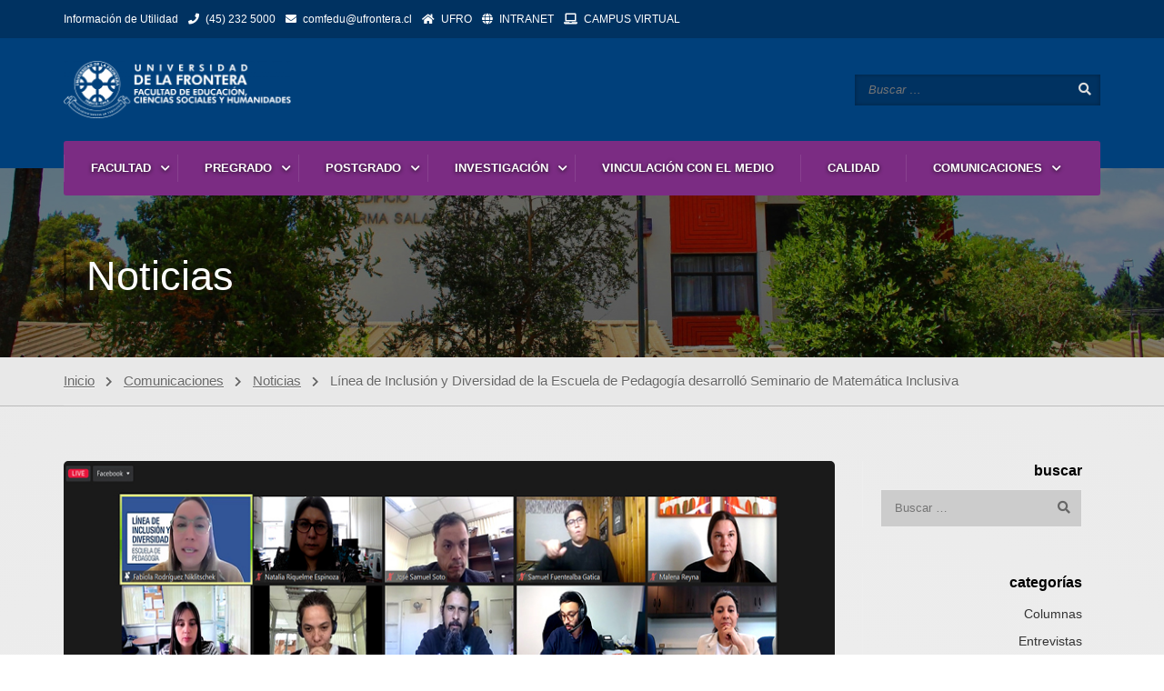

--- FILE ---
content_type: text/html; charset=UTF-8
request_url: https://humanidades.ufro.cl/2022/11/02/linea-de-inclusion-y-diversidad-de-la-escuela-de-pedagogia-desarrollo-seminario-de-matematica-inclusiva/
body_size: 18430
content:
<!DOCTYPE html>
<html itemscope itemtype="http://schema.org/WebPage" lang="es">
<head>
    <meta charset="UTF-8">
    <meta name="viewport" content="width=device-width, initial-scale=1">
    <link rel="profile" href="http://gmpg.org/xfn/11">
    <link rel="pingback" href="https://humanidades.ufro.cl/xmlrpc.php">
	<title>Línea de Inclusión y Diversidad de la Escuela de Pedagogía desarrolló Seminario de Matemática Inclusiva &#8211; Facultad de Educación, Ciencias Sociales y Humanidades | UFRO</title>
<meta name='robots' content='max-image-preview:large' />
<link rel="alternate" type="application/rss+xml" title="Facultad de Educación, Ciencias Sociales y Humanidades | UFRO &raquo; Feed" href="https://humanidades.ufro.cl/feed/" />
<link rel="alternate" type="application/rss+xml" title="Facultad de Educación, Ciencias Sociales y Humanidades | UFRO &raquo; Feed de los comentarios" href="https://humanidades.ufro.cl/comments/feed/" />
<link rel="alternate" type="application/rss+xml" title="Facultad de Educación, Ciencias Sociales y Humanidades | UFRO &raquo; Comentario Línea de Inclusión y Diversidad de la Escuela de Pedagogía desarrolló Seminario de Matemática Inclusiva del feed" href="https://humanidades.ufro.cl/2022/11/02/linea-de-inclusion-y-diversidad-de-la-escuela-de-pedagogia-desarrollo-seminario-de-matematica-inclusiva/feed/" />
<link rel='stylesheet' id='sbi_styles-css' href='https://humanidades.ufro.cl/wp-content/plugins/instagram-feed/css/sbi-styles.min.css?ver=6.2.9' type='text/css' media='all' />
<link rel='stylesheet' id='wp-block-library-css' href='https://humanidades.ufro.cl/wp-includes/css/dist/block-library/style.min.css?ver=6.5.2' type='text/css' media='all' />
<style id='wp-block-library-theme-inline-css' type='text/css'>
.wp-block-audio figcaption{color:#555;font-size:13px;text-align:center}.is-dark-theme .wp-block-audio figcaption{color:#ffffffa6}.wp-block-audio{margin:0 0 1em}.wp-block-code{border:1px solid #ccc;border-radius:4px;font-family:Menlo,Consolas,monaco,monospace;padding:.8em 1em}.wp-block-embed figcaption{color:#555;font-size:13px;text-align:center}.is-dark-theme .wp-block-embed figcaption{color:#ffffffa6}.wp-block-embed{margin:0 0 1em}.blocks-gallery-caption{color:#555;font-size:13px;text-align:center}.is-dark-theme .blocks-gallery-caption{color:#ffffffa6}.wp-block-image figcaption{color:#555;font-size:13px;text-align:center}.is-dark-theme .wp-block-image figcaption{color:#ffffffa6}.wp-block-image{margin:0 0 1em}.wp-block-pullquote{border-bottom:4px solid;border-top:4px solid;color:currentColor;margin-bottom:1.75em}.wp-block-pullquote cite,.wp-block-pullquote footer,.wp-block-pullquote__citation{color:currentColor;font-size:.8125em;font-style:normal;text-transform:uppercase}.wp-block-quote{border-left:.25em solid;margin:0 0 1.75em;padding-left:1em}.wp-block-quote cite,.wp-block-quote footer{color:currentColor;font-size:.8125em;font-style:normal;position:relative}.wp-block-quote.has-text-align-right{border-left:none;border-right:.25em solid;padding-left:0;padding-right:1em}.wp-block-quote.has-text-align-center{border:none;padding-left:0}.wp-block-quote.is-large,.wp-block-quote.is-style-large,.wp-block-quote.is-style-plain{border:none}.wp-block-search .wp-block-search__label{font-weight:700}.wp-block-search__button{border:1px solid #ccc;padding:.375em .625em}:where(.wp-block-group.has-background){padding:1.25em 2.375em}.wp-block-separator.has-css-opacity{opacity:.4}.wp-block-separator{border:none;border-bottom:2px solid;margin-left:auto;margin-right:auto}.wp-block-separator.has-alpha-channel-opacity{opacity:1}.wp-block-separator:not(.is-style-wide):not(.is-style-dots){width:100px}.wp-block-separator.has-background:not(.is-style-dots){border-bottom:none;height:1px}.wp-block-separator.has-background:not(.is-style-wide):not(.is-style-dots){height:2px}.wp-block-table{margin:0 0 1em}.wp-block-table td,.wp-block-table th{word-break:normal}.wp-block-table figcaption{color:#555;font-size:13px;text-align:center}.is-dark-theme .wp-block-table figcaption{color:#ffffffa6}.wp-block-video figcaption{color:#555;font-size:13px;text-align:center}.is-dark-theme .wp-block-video figcaption{color:#ffffffa6}.wp-block-video{margin:0 0 1em}.wp-block-template-part.has-background{margin-bottom:0;margin-top:0;padding:1.25em 2.375em}
</style>
<style id='classic-theme-styles-inline-css' type='text/css'>
/*! This file is auto-generated */
.wp-block-button__link{color:#fff;background-color:#32373c;border-radius:9999px;box-shadow:none;text-decoration:none;padding:calc(.667em + 2px) calc(1.333em + 2px);font-size:1.125em}.wp-block-file__button{background:#32373c;color:#fff;text-decoration:none}
</style>
<style id='global-styles-inline-css' type='text/css'>
body{--wp--preset--color--black: #000000;--wp--preset--color--cyan-bluish-gray: #abb8c3;--wp--preset--color--white: #ffffff;--wp--preset--color--pale-pink: #f78da7;--wp--preset--color--vivid-red: #cf2e2e;--wp--preset--color--luminous-vivid-orange: #ff6900;--wp--preset--color--luminous-vivid-amber: #fcb900;--wp--preset--color--light-green-cyan: #7bdcb5;--wp--preset--color--vivid-green-cyan: #00d084;--wp--preset--color--pale-cyan-blue: #8ed1fc;--wp--preset--color--vivid-cyan-blue: #0693e3;--wp--preset--color--vivid-purple: #9b51e0;--wp--preset--color--primary: rgba(0, 0, 0, 0.52);--wp--preset--color--title: #333;--wp--preset--color--sub-title: #999;--wp--preset--color--border-input: #ddd;--wp--preset--gradient--vivid-cyan-blue-to-vivid-purple: linear-gradient(135deg,rgba(6,147,227,1) 0%,rgb(155,81,224) 100%);--wp--preset--gradient--light-green-cyan-to-vivid-green-cyan: linear-gradient(135deg,rgb(122,220,180) 0%,rgb(0,208,130) 100%);--wp--preset--gradient--luminous-vivid-amber-to-luminous-vivid-orange: linear-gradient(135deg,rgba(252,185,0,1) 0%,rgba(255,105,0,1) 100%);--wp--preset--gradient--luminous-vivid-orange-to-vivid-red: linear-gradient(135deg,rgba(255,105,0,1) 0%,rgb(207,46,46) 100%);--wp--preset--gradient--very-light-gray-to-cyan-bluish-gray: linear-gradient(135deg,rgb(238,238,238) 0%,rgb(169,184,195) 100%);--wp--preset--gradient--cool-to-warm-spectrum: linear-gradient(135deg,rgb(74,234,220) 0%,rgb(151,120,209) 20%,rgb(207,42,186) 40%,rgb(238,44,130) 60%,rgb(251,105,98) 80%,rgb(254,248,76) 100%);--wp--preset--gradient--blush-light-purple: linear-gradient(135deg,rgb(255,206,236) 0%,rgb(152,150,240) 100%);--wp--preset--gradient--blush-bordeaux: linear-gradient(135deg,rgb(254,205,165) 0%,rgb(254,45,45) 50%,rgb(107,0,62) 100%);--wp--preset--gradient--luminous-dusk: linear-gradient(135deg,rgb(255,203,112) 0%,rgb(199,81,192) 50%,rgb(65,88,208) 100%);--wp--preset--gradient--pale-ocean: linear-gradient(135deg,rgb(255,245,203) 0%,rgb(182,227,212) 50%,rgb(51,167,181) 100%);--wp--preset--gradient--electric-grass: linear-gradient(135deg,rgb(202,248,128) 0%,rgb(113,206,126) 100%);--wp--preset--gradient--midnight: linear-gradient(135deg,rgb(2,3,129) 0%,rgb(40,116,252) 100%);--wp--preset--font-size--small: 13px;--wp--preset--font-size--medium: 20px;--wp--preset--font-size--large: 28px;--wp--preset--font-size--x-large: 42px;--wp--preset--font-size--normal: 15px;--wp--preset--font-size--huge: 36px;--wp--preset--spacing--20: 0.44rem;--wp--preset--spacing--30: 0.67rem;--wp--preset--spacing--40: 1rem;--wp--preset--spacing--50: 1.5rem;--wp--preset--spacing--60: 2.25rem;--wp--preset--spacing--70: 3.38rem;--wp--preset--spacing--80: 5.06rem;--wp--preset--shadow--natural: 6px 6px 9px rgba(0, 0, 0, 0.2);--wp--preset--shadow--deep: 12px 12px 50px rgba(0, 0, 0, 0.4);--wp--preset--shadow--sharp: 6px 6px 0px rgba(0, 0, 0, 0.2);--wp--preset--shadow--outlined: 6px 6px 0px -3px rgba(255, 255, 255, 1), 6px 6px rgba(0, 0, 0, 1);--wp--preset--shadow--crisp: 6px 6px 0px rgba(0, 0, 0, 1);}:where(.is-layout-flex){gap: 0.5em;}:where(.is-layout-grid){gap: 0.5em;}body .is-layout-flow > .alignleft{float: left;margin-inline-start: 0;margin-inline-end: 2em;}body .is-layout-flow > .alignright{float: right;margin-inline-start: 2em;margin-inline-end: 0;}body .is-layout-flow > .aligncenter{margin-left: auto !important;margin-right: auto !important;}body .is-layout-constrained > .alignleft{float: left;margin-inline-start: 0;margin-inline-end: 2em;}body .is-layout-constrained > .alignright{float: right;margin-inline-start: 2em;margin-inline-end: 0;}body .is-layout-constrained > .aligncenter{margin-left: auto !important;margin-right: auto !important;}body .is-layout-constrained > :where(:not(.alignleft):not(.alignright):not(.alignfull)){max-width: var(--wp--style--global--content-size);margin-left: auto !important;margin-right: auto !important;}body .is-layout-constrained > .alignwide{max-width: var(--wp--style--global--wide-size);}body .is-layout-flex{display: flex;}body .is-layout-flex{flex-wrap: wrap;align-items: center;}body .is-layout-flex > *{margin: 0;}body .is-layout-grid{display: grid;}body .is-layout-grid > *{margin: 0;}:where(.wp-block-columns.is-layout-flex){gap: 2em;}:where(.wp-block-columns.is-layout-grid){gap: 2em;}:where(.wp-block-post-template.is-layout-flex){gap: 1.25em;}:where(.wp-block-post-template.is-layout-grid){gap: 1.25em;}.has-black-color{color: var(--wp--preset--color--black) !important;}.has-cyan-bluish-gray-color{color: var(--wp--preset--color--cyan-bluish-gray) !important;}.has-white-color{color: var(--wp--preset--color--white) !important;}.has-pale-pink-color{color: var(--wp--preset--color--pale-pink) !important;}.has-vivid-red-color{color: var(--wp--preset--color--vivid-red) !important;}.has-luminous-vivid-orange-color{color: var(--wp--preset--color--luminous-vivid-orange) !important;}.has-luminous-vivid-amber-color{color: var(--wp--preset--color--luminous-vivid-amber) !important;}.has-light-green-cyan-color{color: var(--wp--preset--color--light-green-cyan) !important;}.has-vivid-green-cyan-color{color: var(--wp--preset--color--vivid-green-cyan) !important;}.has-pale-cyan-blue-color{color: var(--wp--preset--color--pale-cyan-blue) !important;}.has-vivid-cyan-blue-color{color: var(--wp--preset--color--vivid-cyan-blue) !important;}.has-vivid-purple-color{color: var(--wp--preset--color--vivid-purple) !important;}.has-black-background-color{background-color: var(--wp--preset--color--black) !important;}.has-cyan-bluish-gray-background-color{background-color: var(--wp--preset--color--cyan-bluish-gray) !important;}.has-white-background-color{background-color: var(--wp--preset--color--white) !important;}.has-pale-pink-background-color{background-color: var(--wp--preset--color--pale-pink) !important;}.has-vivid-red-background-color{background-color: var(--wp--preset--color--vivid-red) !important;}.has-luminous-vivid-orange-background-color{background-color: var(--wp--preset--color--luminous-vivid-orange) !important;}.has-luminous-vivid-amber-background-color{background-color: var(--wp--preset--color--luminous-vivid-amber) !important;}.has-light-green-cyan-background-color{background-color: var(--wp--preset--color--light-green-cyan) !important;}.has-vivid-green-cyan-background-color{background-color: var(--wp--preset--color--vivid-green-cyan) !important;}.has-pale-cyan-blue-background-color{background-color: var(--wp--preset--color--pale-cyan-blue) !important;}.has-vivid-cyan-blue-background-color{background-color: var(--wp--preset--color--vivid-cyan-blue) !important;}.has-vivid-purple-background-color{background-color: var(--wp--preset--color--vivid-purple) !important;}.has-black-border-color{border-color: var(--wp--preset--color--black) !important;}.has-cyan-bluish-gray-border-color{border-color: var(--wp--preset--color--cyan-bluish-gray) !important;}.has-white-border-color{border-color: var(--wp--preset--color--white) !important;}.has-pale-pink-border-color{border-color: var(--wp--preset--color--pale-pink) !important;}.has-vivid-red-border-color{border-color: var(--wp--preset--color--vivid-red) !important;}.has-luminous-vivid-orange-border-color{border-color: var(--wp--preset--color--luminous-vivid-orange) !important;}.has-luminous-vivid-amber-border-color{border-color: var(--wp--preset--color--luminous-vivid-amber) !important;}.has-light-green-cyan-border-color{border-color: var(--wp--preset--color--light-green-cyan) !important;}.has-vivid-green-cyan-border-color{border-color: var(--wp--preset--color--vivid-green-cyan) !important;}.has-pale-cyan-blue-border-color{border-color: var(--wp--preset--color--pale-cyan-blue) !important;}.has-vivid-cyan-blue-border-color{border-color: var(--wp--preset--color--vivid-cyan-blue) !important;}.has-vivid-purple-border-color{border-color: var(--wp--preset--color--vivid-purple) !important;}.has-vivid-cyan-blue-to-vivid-purple-gradient-background{background: var(--wp--preset--gradient--vivid-cyan-blue-to-vivid-purple) !important;}.has-light-green-cyan-to-vivid-green-cyan-gradient-background{background: var(--wp--preset--gradient--light-green-cyan-to-vivid-green-cyan) !important;}.has-luminous-vivid-amber-to-luminous-vivid-orange-gradient-background{background: var(--wp--preset--gradient--luminous-vivid-amber-to-luminous-vivid-orange) !important;}.has-luminous-vivid-orange-to-vivid-red-gradient-background{background: var(--wp--preset--gradient--luminous-vivid-orange-to-vivid-red) !important;}.has-very-light-gray-to-cyan-bluish-gray-gradient-background{background: var(--wp--preset--gradient--very-light-gray-to-cyan-bluish-gray) !important;}.has-cool-to-warm-spectrum-gradient-background{background: var(--wp--preset--gradient--cool-to-warm-spectrum) !important;}.has-blush-light-purple-gradient-background{background: var(--wp--preset--gradient--blush-light-purple) !important;}.has-blush-bordeaux-gradient-background{background: var(--wp--preset--gradient--blush-bordeaux) !important;}.has-luminous-dusk-gradient-background{background: var(--wp--preset--gradient--luminous-dusk) !important;}.has-pale-ocean-gradient-background{background: var(--wp--preset--gradient--pale-ocean) !important;}.has-electric-grass-gradient-background{background: var(--wp--preset--gradient--electric-grass) !important;}.has-midnight-gradient-background{background: var(--wp--preset--gradient--midnight) !important;}.has-small-font-size{font-size: var(--wp--preset--font-size--small) !important;}.has-medium-font-size{font-size: var(--wp--preset--font-size--medium) !important;}.has-large-font-size{font-size: var(--wp--preset--font-size--large) !important;}.has-x-large-font-size{font-size: var(--wp--preset--font-size--x-large) !important;}
.wp-block-navigation a:where(:not(.wp-element-button)){color: inherit;}
:where(.wp-block-post-template.is-layout-flex){gap: 1.25em;}:where(.wp-block-post-template.is-layout-grid){gap: 1.25em;}
:where(.wp-block-columns.is-layout-flex){gap: 2em;}:where(.wp-block-columns.is-layout-grid){gap: 2em;}
.wp-block-pullquote{font-size: 1.5em;line-height: 1.6;}
</style>
<link rel='stylesheet' id='contact-form-7-css' href='https://humanidades.ufro.cl/wp-content/plugins/contact-form-7/includes/css/styles.css?ver=5.9' type='text/css' media='all' />
<link rel='stylesheet' id='pafe-extension-style-free-css' href='https://humanidades.ufro.cl/wp-content/plugins/piotnet-addons-for-elementor/assets/css/minify/extension.min.css?ver=2.4.26' type='text/css' media='all' />
<link rel='stylesheet' id='thim-ekit-frontend-css' href='https://humanidades.ufro.cl/wp-content/plugins/thim-elementor-kit/build/frontend.css?ver=1.1.8' type='text/css' media='all' />
<link rel='stylesheet' id='font-awesome-5-all-css' href='https://humanidades.ufro.cl/wp-content/plugins/elementor/assets/lib/font-awesome/css/all.css?ver=1.1.8' type='text/css' media='all' />
<link rel='stylesheet' id='font-awesome-4-shim-css' href='https://humanidades.ufro.cl/wp-content/themes/eduma/assets/css/v4-shims.min.css?ver=5.4.1' type='text/css' media='all' />
<link rel='stylesheet' id='elementor-icons-thim-ekits-fonts-css' href='https://humanidades.ufro.cl/wp-content/plugins/thim-elementor-kit/build/libraries/thim-ekits/css/thim-ekits-icons.min.css?ver=1.1.8' type='text/css' media='all' />
<link rel='stylesheet' id='thim-style-css' href='https://humanidades.ufro.cl/wp-content/themes/eduma/style.css?ver=5.4.1' type='text/css' media='all' />
<style id='thim-style-inline-css' type='text/css'>
:root{--thim-body-primary-color:rgba(0, 0, 0, 0.52);--thim-body-secondary-color:#7b2c83;--thim-button-text-color:#ffffff;--thim-button-hover-color:#00407b;--thim-border-color:#eee;--top-info-course-background_color:#273044;--top-info-course-text_color:#fff;--thim-footer-font-title-variant:700;--thim-footer-font-title-font-size:14px;--thim-footer-font-title-line-height:40px;--thim-footer-font-title-text-transform:uppercase;--thim-top-heading-title-align:left;--thim-top-heading-title-font-size-desktop:42px;--thim-top-heading-title-font-size-mobile:35px;--thim-top-heading-title-font-text-transform:uppercase;--thim-top-heading-title-font-weight:bold;--thim-top-heading-padding-top:90px;--thim-top-heading-padding-bottom:60px;--thim-top-heading-padding-top-mobile:50px;--thim-top-heading-padding-bottom-mobile:50px;--thim-breacrumb-font-size:1em;--thim-breacrumb-color:#666;--thim-course-price-color:#f24c0a;--thim-width-logo:250px;--thim-bg-color-toolbar:#003261;--thim-text-color-toolbar:#ffffff;--thim-link-color-toolbar:#ffffff;--thim-link-hover-color-toolbar:#fff;--thim-toolbar-variant:regular;--thim-toolbar-font-size:12px;--thim-toolbar-line-height:30px;--thim-toolbar-text-transform:none;--thim-toolbar-border-type:dashed;--thim-toolbar-border-size:1px;--thim-link-color-toolbar-border-button:#75e208;--thim-bg-main-menu-color:#7b2c83;--thim-main-menu-variant:700;--thim-main-menu-font-size:13px;--thim-main-menu-line-height:1.2em;--thim-main-menu-text-transform:uppercase;--thim-main-menu-font-weight:500;--thim-main-menu-text-color:#ffffff;--thim_main_menu_text_color_rgb:255,255,255;--thim-main-menu-text-hover-color:#ffffff;--thim-sticky-bg-main-menu-color:#fff;--thim-sticky-main-menu-text-color:#333;--thim_sticky_main_menu_text_color_rgb:51,3,;--thim-sticky-main-menu-text-hover-color:#333;--thim-sub-menu-bg-color:#ffffff;--thim-sub-menu-border-color:rgba(43,43,43,0);--thim-sub-menu-text-color:#272727;--thim-sub-menu-text-color-hover:#000000;--thim-bg-mobile-menu-color:#232323;--thim-mobile-menu-text-color:#777;--thim_mobile_menu_text_color_rgb:119,7,;--thim-mobile-menu-text-hover-color:#fff;--thim-bg-switch-layout-style:#f5f5f5;--thim-padding-switch-layout-style:10px;--thim-font-body-font-family:-apple-system, BlinkMacSystemFont, "Segoe UI", Roboto, Oxygen-Sans, Ubuntu, Cantarell, "Helvetica Neue", sans-serif;--thim-font-body-variant:normal;--thim-font-body-font-size:15px;--thim-font-body-line-height:1.7em;--thim-font-body-color:#666666;--thim-font-title-font-family:-apple-system, BlinkMacSystemFont, "Segoe UI", Roboto, Oxygen-Sans, Ubuntu, Cantarell, "Helvetica Neue", sans-serif;--thim-font-title-color:#333333;--thim-font-title-variant:700;--thim-font-h1-font-size:36px;--thim-font-h1-line-height:1.6em;--thim-font-h1-text-transform:none;--thim-font-h2-font-size:28px;--thim-font-h2-line-height:1.6em;--thim-font-h2-text-transform:none;--thim-font-h3-font-size:24px;--thim-font-h3-line-height:1.6em;--thim-font-h3-text-transform:none;--thim-font-h4-font-size:18px;--thim-font-h4-line-height:1.6em;--thim-font-h4-text-transform:none;--thim-font-h5-font-size:16px;--thim-font-h5-line-height:1.6em;--thim-font-h5-text-transform:none;--thim-font-h6-font-size:16px;--thim-font-h6-line-height:1.4em;--thim-font-h6-text-transform:none;--thim-font-title-sidebar-font-size:18px;--thim-font-title-sidebar-line-height:1.4em;--thim-font-title-sidebar-text-transform:uppercase;--thim-font-button-variant:regular;--thim-font-button-font-size:13px;--thim-font-button-line-height:1.6em;--thim-font-button-text-transform:uppercase;--thim-preload-style-background:#ffffff;--thim-preload-style-color:#00407b;--thim-footer-bg-color:#00407b;--thim-footer-color-title:#fff;--thim-footer-color-text:#999;--thim-footer-color-link:#999999;--thim-footer-color-hover:#ffb606;--thim-padding-content-pdtop-desktop:60px;--thim-padding-content-pdbottom-desktop:60px;--thim-padding-content-pdtop-mobile:40px;--thim-padding-content-pdbottom-mobile:40px;--thim-copyright-bg-color:#00396c;--thim-copyright-text-color:#999999;--thim-copyright-border-color:#222;--thim-bg-pattern:url("https://humanidades.ufro.cl/wp-content/themes/eduma/images/patterns/pattern15.png");--thim-bg-repeat:no-repeat;--thim-bg-position:center center;--thim-bg-attachment:inherit;--thim-bg-size:inherit;--thim-footer-bg-repeat:no-repeat;--thim-footer-bg-position:center center;--thim-footer-bg-size:inherit;--thim-footer-bg-attachment:inherit;}
/** CSS preloading */
.cssload-loader-style-1{margin:auto;width:62px;height:62px;border-radius:50%;-o-border-radius:50%;-ms-border-radius:50%;-webkit-border-radius:50%;-moz-border-radius:50%;perspective:780px}.cssload-loader-style-1 .cssload-inner{position:absolute;width:100%;height:100%;box-sizing:border-box;-o-box-sizing:border-box;-ms-box-sizing:border-box;-webkit-box-sizing:border-box;-moz-box-sizing:border-box;border-radius:50%;-o-border-radius:50%;-ms-border-radius:50%;-webkit-border-radius:50%;-moz-border-radius:50%}.cssload-loader-style-1 .cssload-inner.cssload-one{left:0;top:0;animation:cssload-rotate-one 1.15s linear infinite;-o-animation:cssload-rotate-one 1.15s linear infinite;-ms-animation:cssload-rotate-one 1.15s linear infinite;-webkit-animation:cssload-rotate-one 1.15s linear infinite;-moz-animation:cssload-rotate-one 1.15s linear infinite;border-bottom:3px solid rgb(0,0,0);border-bottom-color:var(--thim-preload-style-color,#ffb606)}.cssload-loader-style-1 .cssload-inner.cssload-two{right:0;top:0;animation:cssload-rotate-two 1.15s linear infinite;-o-animation:cssload-rotate-two 1.15s linear infinite;-ms-animation:cssload-rotate-two 1.15s linear infinite;-webkit-animation:cssload-rotate-two 1.15s linear infinite;-moz-animation:cssload-rotate-two 1.15s linear infinite;border-right:3px solid rgb(0,0,0);border-right-color:var(--thim-preload-style-color,#ffb606)}.cssload-loader-style-1 .cssload-inner.cssload-three{right:0;bottom:0;animation:cssload-rotate-three 1.15s linear infinite;-o-animation:cssload-rotate-three 1.15s linear infinite;-ms-animation:cssload-rotate-three 1.15s linear infinite;-webkit-animation:cssload-rotate-three 1.15s linear infinite;-moz-animation:cssload-rotate-three 1.15s linear infinite;border-top:3px solid rgb(0,0,0);border-top-color:var(--thim-preload-style-color,#ffb606)}@keyframes cssload-rotate-one{0%{transform:rotateX(35deg) rotateY(-45deg) rotateZ(0deg)}100%{transform:rotateX(35deg) rotateY(-45deg) rotateZ(360deg)}}@-o-keyframes cssload-rotate-one{0%{-o-transform:rotateX(35deg) rotateY(-45deg) rotateZ(0deg)}100%{-o-transform:rotateX(35deg) rotateY(-45deg) rotateZ(360deg)}}@-ms-keyframes cssload-rotate-one{0%{-ms-transform:rotateX(35deg) rotateY(-45deg) rotateZ(0deg)}100%{-ms-transform:rotateX(35deg) rotateY(-45deg) rotateZ(360deg)}}@-webkit-keyframes cssload-rotate-one{0%{-webkit-transform:rotateX(35deg) rotateY(-45deg) rotateZ(0deg)}100%{-webkit-transform:rotateX(35deg) rotateY(-45deg) rotateZ(360deg)}}@-moz-keyframes cssload-rotate-one{0%{-moz-transform:rotateX(35deg) rotateY(-45deg) rotateZ(0deg)}100%{-moz-transform:rotateX(35deg) rotateY(-45deg) rotateZ(360deg)}}@keyframes cssload-rotate-two{0%{transform:rotateX(50deg) rotateY(10deg) rotateZ(0deg)}100%{transform:rotateX(50deg) rotateY(10deg) rotateZ(360deg)}}@-o-keyframes cssload-rotate-two{0%{-o-transform:rotateX(50deg) rotateY(10deg) rotateZ(0deg)}100%{-o-transform:rotateX(50deg) rotateY(10deg) rotateZ(360deg)}}@-ms-keyframes cssload-rotate-two{0%{-ms-transform:rotateX(50deg) rotateY(10deg) rotateZ(0deg)}100%{-ms-transform:rotateX(50deg) rotateY(10deg) rotateZ(360deg)}}@-webkit-keyframes cssload-rotate-two{0%{-webkit-transform:rotateX(50deg) rotateY(10deg) rotateZ(0deg)}100%{-webkit-transform:rotateX(50deg) rotateY(10deg) rotateZ(360deg)}}@-moz-keyframes cssload-rotate-two{0%{-moz-transform:rotateX(50deg) rotateY(10deg) rotateZ(0deg)}100%{-moz-transform:rotateX(50deg) rotateY(10deg) rotateZ(360deg)}}@keyframes cssload-rotate-three{0%{transform:rotateX(35deg) rotateY(55deg) rotateZ(0deg)}100%{transform:rotateX(35deg) rotateY(55deg) rotateZ(360deg)}}@-o-keyframes cssload-rotate-three{0%{-o-transform:rotateX(35deg) rotateY(55deg) rotateZ(0deg)}100%{-o-transform:rotateX(35deg) rotateY(55deg) rotateZ(360deg)}}@-ms-keyframes cssload-rotate-three{0%{-ms-transform:rotateX(35deg) rotateY(55deg) rotateZ(0deg)}100%{-ms-transform:rotateX(35deg) rotateY(55deg) rotateZ(360deg)}}@-webkit-keyframes cssload-rotate-three{0%{-webkit-transform:rotateX(35deg) rotateY(55deg) rotateZ(0deg)}100%{-webkit-transform:rotateX(35deg) rotateY(55deg) rotateZ(360deg)}}@-moz-keyframes cssload-rotate-three{0%{-moz-transform:rotateX(35deg) rotateY(55deg) rotateZ(0deg)}100%{-moz-transform:rotateX(35deg) rotateY(55deg) rotateZ(360deg)}}.cssload-loader-style-2{position:absolute;top:50%;transform:translate(0,-50%);display:block;margin:0 auto;width:60px;height:60px;border:7px solid var(--thim-preload-style-color,#ffb606);animation:cssload-loader 2.3s infinite ease;-o-animation:cssload-loader 2.3s infinite ease;-ms-animation:cssload-loader 2.3s infinite ease;-webkit-animation:cssload-loader 2.3s infinite ease;-moz-animation:cssload-loader 2.3s infinite ease}.cssload-loader-style-2 .cssload-loader-inner{vertical-align:top;display:inline-block;width:100%;background-color:var(--thim-preload-style-color,#ffb606);animation:cssload-loader-inner 2.3s infinite ease-in;-o-animation:cssload-loader-inner 2.3s infinite ease-in;-ms-animation:cssload-loader-inner 2.3s infinite ease-in;-webkit-animation:cssload-loader-inner 2.3s infinite ease-in;-moz-animation:cssload-loader-inner 2.3s infinite ease-in}@keyframes cssload-loader{0%{transform:rotate(0deg)}25%{transform:rotate(180deg)}50%{transform:rotate(180deg)}75%{transform:rotate(360deg)}100%{transform:rotate(360deg)}}@-o-keyframes cssload-loader{0%{transform:rotate(0deg)}25%{transform:rotate(180deg)}50%{transform:rotate(180deg)}75%{transform:rotate(360deg)}100%{transform:rotate(360deg)}}@-ms-keyframes cssload-loader{0%{transform:rotate(0deg)}25%{transform:rotate(180deg)}50%{transform:rotate(180deg)}75%{transform:rotate(360deg)}100%{transform:rotate(360deg)}}@-webkit-keyframes cssload-loader{0%{transform:rotate(0deg)}25%{transform:rotate(180deg)}50%{transform:rotate(180deg)}75%{transform:rotate(360deg)}100%{transform:rotate(360deg)}}@-moz-keyframes cssload-loader{0%{transform:rotate(0deg)}25%{transform:rotate(180deg)}50%{transform:rotate(180deg)}75%{transform:rotate(360deg)}100%{transform:rotate(360deg)}}@keyframes cssload-loader-inner{0%{height:0%}25%{height:0%}50%{height:100%}75%{height:100%}100%{height:0%}}@-o-keyframes cssload-loader-inner{0%{height:0%}25%{height:0%}50%{height:100%}75%{height:100%}100%{height:0%}}@-ms-keyframes cssload-loader-inner{0%{height:0%}25%{height:0%}50%{height:100%}75%{height:100%}100%{height:0%}}@-webkit-keyframes cssload-loader-inner{0%{height:0%}25%{height:0%}50%{height:100%}75%{height:100%}100%{height:0%}}@-moz-keyframes cssload-loader-inner{0%{height:0%}25%{height:0%}50%{height:100%}75%{height:100%}100%{height:0%}}.sk-folding-cube{top:50%;left:50%;margin-left:-25px;margin-top:-25px;width:50px;height:50px;position:absolute;-webkit-transform:rotateZ(45deg);transform:rotateZ(45deg)}.sk-folding-cube .sk-cube{float:left;width:50%;height:50%;position:relative;-webkit-transform:scale(1.1);-ms-transform:scale(1.1);transform:scale(1.1)}.sk-folding-cube .sk-cube:before{content:"";position:absolute;top:0;left:0;width:100%;height:100%;-webkit-animation:sk-foldCubeAngle 2.4s infinite linear both;animation:sk-foldCubeAngle 2.4s infinite linear both;-webkit-transform-origin:100% 100%;-ms-transform-origin:100% 100%;transform-origin:100% 100%;background-color:var(--thim-preload-style-color,#ffb606)}.sk-folding-cube .sk-cube2{-webkit-transform:scale(1.1) rotateZ(90deg);transform:scale(1.1) rotateZ(90deg)}.sk-folding-cube .sk-cube3{-webkit-transform:scale(1.1) rotateZ(180deg);transform:scale(1.1) rotateZ(180deg)}.sk-folding-cube .sk-cube4{-webkit-transform:scale(1.1) rotateZ(270deg);transform:scale(1.1) rotateZ(270deg)}.sk-folding-cube .sk-cube2:before{-webkit-animation-delay:0.3s;animation-delay:0.3s}.sk-folding-cube .sk-cube3:before{-webkit-animation-delay:0.6s;animation-delay:0.6s}.sk-folding-cube .sk-cube4:before{-webkit-animation-delay:0.9s;animation-delay:0.9s}@-webkit-keyframes sk-foldCubeAngle{0%,10%{-webkit-transform:perspective(140px) rotateX(-180deg);transform:perspective(140px) rotateX(-180deg);opacity:0}25%,75%{-webkit-transform:perspective(140px) rotateX(0deg);transform:perspective(140px) rotateX(0deg);opacity:1}90%,100%{-webkit-transform:perspective(140px) rotateY(180deg);transform:perspective(140px) rotateY(180deg);opacity:0}}@keyframes sk-foldCubeAngle{0%,10%{-webkit-transform:perspective(140px) rotateX(-180deg);transform:perspective(140px) rotateX(-180deg);opacity:0}25%,75%{-webkit-transform:perspective(140px) rotateX(0deg);transform:perspective(140px) rotateX(0deg);opacity:1}90%,100%{-webkit-transform:perspective(140px) rotateY(180deg);transform:perspective(140px) rotateY(180deg);opacity:0}}.sk-wave{margin:40px auto;width:50px;height:40px;text-align:center;font-size:10px;position:absolute;top:50%;transform:translate(0,-50%)}.sk-wave .sk-rect{background-color:var(--thim-preload-style-color,#ffb606);height:100%;width:6px;display:inline-block;animation:sk-waveStretchDelay 1.2s infinite ease-in-out}.sk-wave .sk-rect1{animation-delay:-1.2s}.sk-wave .sk-rect2{animation-delay:-1.1s}.sk-wave .sk-rect3{animation-delay:-1s}.sk-wave .sk-rect4{animation-delay:-0.9s}.sk-wave .sk-rect5{animation-delay:-0.8s}@keyframes sk-waveStretchDelay{0%,40%,100%{transform:scaleY(0.4)}20%{transform:scaleY(1)}}.sk-rotating-plane{width:40px;height:40px;background-color:var(--thim-preload-style-color,#ffb606);margin:40px auto;animation:sk-rotatePlane 1.2s infinite ease-in-out;position:absolute;top:50%;transform:translate(0,-50%)}@keyframes sk-rotatePlane{0%{transform:perspective(120px) rotateX(0deg) rotateY(0deg)}50%{transform:perspective(120px) rotateX(-180.1deg) rotateY(0deg)}100%{transform:perspective(120px) rotateX(-180deg) rotateY(-179.9deg)}}.sk-double-bounce{width:40px;height:40px;margin:40px auto;position:absolute;top:50%;transform:translate(0,-50%)}.sk-double-bounce .sk-child{width:100%;height:100%;border-radius:50%;background-color:var(--thim-preload-style-color,#ffb606);opacity:0.6;position:absolute;top:0;left:0;animation:sk-doubleBounce 2s infinite ease-in-out}.sk-double-bounce .sk-double-bounce2{animation-delay:-1s}@keyframes sk-doubleBounce{0%,100%{transform:scale(0)}50%{transform:scale(1)}}.sk-wandering-cubes{margin:40px auto;width:40px;height:40px;position:absolute;top:50%;transform:translate(0,-50%)}.sk-wandering-cubes .sk-cube{background-color:var(--thim-preload-style-color,#ffb606);width:10px;height:10px;position:absolute;top:0;left:0;animation:sk-wanderingCube 1.8s ease-in-out -1.8s infinite both}.sk-wandering-cubes .sk-cube2{animation-delay:-0.9s}@keyframes sk-wanderingCube{0%{transform:rotate(0deg)}25%{transform:translateX(30px) rotate(-90deg) scale(0.5)}50%{transform:translateX(30px) translateY(30px) rotate(-179deg)}50.1%{transform:translateX(30px) translateY(30px) rotate(-180deg)}75%{transform:translateX(0) translateY(30px) rotate(-270deg) scale(0.5)}100%{transform:rotate(-360deg)}}.sk-spinner-pulse{width:40px;height:40px;margin:40px auto;background-color:var(--thim-preload-style-color,#ffb606);border-radius:100%;animation:sk-pulseScaleOut 1s infinite ease-in-out;position:absolute;top:50%;transform:translate(0,-50%)}@keyframes sk-pulseScaleOut{0%{transform:scale(0)}100%{transform:scale(1);opacity:0}}.sk-chasing-dots{margin:40px auto;width:40px;height:40px;position:absolute;top:50%;transform:translate(0,-50%);text-align:center;animation:sk-chasingDotsRotate 2s infinite linear}.sk-chasing-dots .sk-child{width:60%;height:60%;display:inline-block;position:absolute;top:0;background-color:var(--thim-preload-style-color,#ffb606);border-radius:100%;animation:sk-chasingDotsBounce 2s infinite ease-in-out}.sk-chasing-dots .sk-dot2{top:auto;bottom:0;animation-delay:-1s}@keyframes sk-chasingDotsRotate{100%{transform:rotate(360deg)}}@keyframes sk-chasingDotsBounce{0%,100%{transform:scale(0)}50%{transform:scale(1)}}.sk-three-bounce{margin:40px auto;width:80px;text-align:center;position:absolute;top:50%;transform:translate(0,-50%)}.sk-three-bounce .sk-child{width:20px;height:20px;background-color:var(--thim-preload-style-color,#ffb606);border-radius:100%;display:inline-block;animation:sk-three-bounce 1.4s ease-in-out 0s infinite both}.sk-three-bounce .sk-bounce1{animation-delay:-0.32s}.sk-three-bounce .sk-bounce2{animation-delay:-0.16s}@keyframes sk-three-bounce{0%,80%,100%{transform:scale(0)}40%{transform:scale(1)}}.sk-cube-grid{width:40px;height:40px;margin:40px auto;position:absolute;top:50%;transform:translate(0,-50%)}.sk-cube-grid .sk-cube{width:33.33%;height:33.33%;background-color:var(--thim-preload-style-color,#ffb606);float:left;animation:sk-cubeGridScaleDelay 1.3s infinite ease-in-out}.sk-cube-grid .sk-cube1{animation-delay:0.2s}.sk-cube-grid .sk-cube2{animation-delay:0.3s}.sk-cube-grid .sk-cube3{animation-delay:0.4s}.sk-cube-grid .sk-cube4{animation-delay:0.1s}.sk-cube-grid .sk-cube5{animation-delay:0.2s}.sk-cube-grid .sk-cube6{animation-delay:0.3s}.sk-cube-grid .sk-cube7{animation-delay:0s}.sk-cube-grid .sk-cube8{animation-delay:0.1s}.sk-cube-grid .sk-cube9{animation-delay:0.2s}@keyframes sk-cubeGridScaleDelay{0%,70%,100%{transform:scale3D(1,1,1)}35%{transform:scale3D(0,0,1)}}div#preload{margin:auto;position:fixed;width:100%;height:100%;background-color:var(--thim-preload-style-background);z-index:9999999;display:flex;align-content:center;justify-content:center}div#preload>img{position:absolute;top:50%;left:50%;-webkit-transform:translate(-50%,-50%);-moz-transform:translate(-50%,-50%);-ms-transform:translate(-50%,-50%);-o-transform:translate(-50%,-50%)}.thim-loading-container{position:absolute;z-index:999999;width:100%;height:100%;top:0;left:0;right:0;bottom:0;background:#fff}.cssload-container{display:block;width:97px;top:50%;margin-top:-10px;position:absolute;left:50%;margin-left:-48px}.cssload-loading i{width:19px;height:19px;display:inline-block;border-radius:50%;background:var(--thim-body-primary-color,#ffb606)}.cssload-loading i:first-child{opacity:0;animation:cssload-loading-ani2 0.58s linear infinite;-o-animation:cssload-loading-ani2 0.58s linear infinite;-ms-animation:cssload-loading-ani2 0.58s linear infinite;-webkit-animation:cssload-loading-ani2 0.58s linear infinite;-moz-animation:cssload-loading-ani2 0.58s linear infinite;transform:translate(-19px);-o-transform:translate(-19px);-ms-transform:translate(-19px);-webkit-transform:translate(-19px);-moz-transform:translate(-19px)}.cssload-loading i:nth-child(2),.cssload-loading i:nth-child(3){animation:cssload-loading-ani3 0.58s linear infinite;-o-animation:cssload-loading-ani3 0.58s linear infinite;-ms-animation:cssload-loading-ani3 0.58s linear infinite;-webkit-animation:cssload-loading-ani3 0.58s linear infinite;-moz-animation:cssload-loading-ani3 0.58s linear infinite}.cssload-loading i:last-child{animation:cssload-loading-ani1 0.58s linear infinite;-o-animation:cssload-loading-ani1 0.58s linear infinite;-ms-animation:cssload-loading-ani1 0.58s linear infinite;-webkit-animation:cssload-loading-ani1 0.58s linear infinite;-moz-animation:cssload-loading-ani1 0.58s linear infinite}@keyframes cssload-loading-ani1{100%{transform:translate(39px);opacity:0}}@-o-keyframes cssload-loading-ani1{100%{-o-transform:translate(39px);opacity:0}}@-ms-keyframes cssload-loading-ani1{100%{-ms-transform:translate(39px);opacity:0}}@-webkit-keyframes cssload-loading-ani1{100%{-webkit-transform:translate(39px);opacity:0}}@-moz-keyframes cssload-loading-ani1{100%{-moz-transform:translate(39px);opacity:0}}@keyframes cssload-loading-ani2{100%{transform:translate(19px);opacity:1}}@-o-keyframes cssload-loading-ani2{100%{-o-transform:translate(19px);opacity:1}}@-ms-keyframes cssload-loading-ani2{100%{-ms-transform:translate(19px);opacity:1}}@-webkit-keyframes cssload-loading-ani2{100%{-webkit-transform:translate(19px);opacity:1}}@-moz-keyframes cssload-loading-ani2{100%{-moz-transform:translate(19px);opacity:1}}@keyframes cssload-loading-ani3{100%{transform:translate(19px)}}@-o-keyframes cssload-loading-ani3{100%{-o-transform:translate(19px)}}@-ms-keyframes cssload-loading-ani3{100%{-ms-transform:translate(19px)}}@-webkit-keyframes cssload-loading-ani3{100%{-webkit-transform:translate(19px)}}@-moz-keyframes cssload-loading-ani3{100%{-moz-transform:translate(19px)}}.thim-loading{position:absolute;right:0;bottom:0;top:50%;left:50%;border-bottom:2px solid #e4e4e4;border-left:2px solid #e4e4e4;border-right:2px solid #000;border-top:2px solid #000;border-radius:100%;height:60px;width:60px;margin-left:-30px;margin-top:-30px;-webkit-animation:spin 0.6s infinite linear;-moz-animation:spin 0.6s infinite linear;-ms-animation:spin 0.6s infinite linear;-o-animation:spin 0.6s infinite linear;animation:spin 0.6s infinite linear}@keyframes spin{from{-webkit-transform:rotate(0deg);-moz-transform:rotate(0deg);-o-transform:rotate(0deg);-ms-transform:rotate(0deg);transform:rotate(0deg)}to{-webkit-transform:rotate(359deg);-moz-transform:rotate(359deg);-o-transform:rotate(359deg);-ms-transform:rotate(359deg);transform:rotate(359deg)}}@-moz-keyframes spin{from{-moz-transform:rotate(0deg);transform:rotate(0deg)}to{-moz-transform:rotate(359deg);transform:rotate(359deg)}}@-webkit-keyframes spin{from{-webkit-transform:rotate(0deg);transform:rotate(0deg)}to{-webkit-transform:rotate(359deg);transform:rotate(359deg)}}@-ms-keyframes spin{from{-ms-transform:rotate(0deg);transform:rotate(0deg)}to{-ms-transform:rotate(359deg);transform:rotate(359deg)}}@-o-keyframes spin{from{-o-transform:rotate(0deg);transform:rotate(0deg)}to{-o-transform:rotate(359deg);transform:rotate(359deg)}}
/** CSS Blog */
body .page-content-inner .no-results.not-found .page-header{margin:0 0 9px 0}body .page-content-inner .control-panel{padding-bottom:30px;margin-bottom:30px;text-align:right}body .page-content-inner .control-panel .control-btn>a{margin-right:30px}body .page-content-inner .control-panel .control-btn>a>span{margin-right:10px}body .page-content-inner .control-panel .control-btn>a>span:last-child{margin-right:0}body .page-content-inner .control-panel .control-btn>a:last-child{margin-right:0}body .page-content-inner.scroll .loop-pagination{display:none}body .blog-content .desc_cat{margin-top:-15px;margin-bottom:35px}body .blog-content article:after{content:"";clear:both;display:block}body .blog-content article .content-inner{display:inline-block;width:100%;padding-bottom:60px}body .blog-content article:last-child .content-inner{padding-bottom:0}article .related-archive .post-formats-wrapper img{width:100%}article .content-inner .entry-header{display:grid;grid-template-columns:auto 1fr}article .entry-summary{clear:both}article .readmore{text-transform:uppercase;font-size:13px;font-weight:700;margin-top:23px}article .readmore a{display:inline-block;line-height:30px;padding:5px 25px;border:0;border-radius:var(--thim-border-radius-button,0);color:var(--thim-button-text-color);background-color:var(--thim-body-primary-color,#ffb606)}article .readmore a:hover{color:var(--thim-button-text-color);background-color:var(--thim-button-hover-color)}.blog-switch-layout .post-index{display:inline-block;line-height:34px;font-size:13px;color:#999;margin-left:15px}.blog-switch-layout article{padding-left:15px;padding-right:15px}.blog-switch-layout article .entry-header .entry-contain{width:100%;float:none;padding-left:0}.blog-switch-layout article .entry-header .entry-contain:before{display:none}.blog-switch-layout.blog-list article{float:none;overflow:hidden;clear:both;border-bottom:1px solid var(--thim-border-color,#eee);padding:40px 0;margin:0 15px;width:auto}.blog-switch-layout.blog-list article:first-child{padding-top:0}.blog-switch-layout.blog-list article .content-inner{padding:0;display:block}.blog-switch-layout.blog-list article .content-inner .post-formats-wrapper{margin:0;margin-right:30px}.blog-switch-layout.blog-list article .entry-content>.author,.blog-switch-layout.blog-list article .entry-grid-meta{display:none}.blog-switch-layout.blog-list article .post-formats-wrapper{width:270px;float:left}.blog-switch-layout.blog-list article .entry-content{float:right;width:calc(100% - 300px);width:-webkit-calc(100% - 300px);width:-moz-calc(100% - 300px)}.blog-switch-layout.blog-list article .entry-content .entry-summary{clear:inherit}.blog-switch-layout.blog-list article.format-standard:not(.has-post-thumbnail) .entry-content{float:none;width:100%}.blog-switch-layout.blog-list article.format-audio .post-formats-wrapper,.blog-switch-layout.blog-list article.format-video .post-formats-wrapper{position:relative;min-height:270px}.blog-switch-layout.blog-list article.format-audio .post-formats-wrapper iframe,.blog-switch-layout.blog-list article.format-video .post-formats-wrapper iframe{position:absolute;top:0;left:0;width:100%;height:100%}.blog-switch-layout.blog-grid article{border:1px solid var(--thim-border-color,#eee);margin-bottom:30px;margin-left:15px;margin-right:15px;padding:0}.blog-switch-layout.blog-grid article.blog-grid-2{float:left;width:calc(50% - 30px);width:-webkit-calc(50% - 30px);width:-moz-calc(50% - 30px)}.blog-switch-layout.blog-grid article.blog-grid-2:nth-child(2n+1){clear:both}.blog-switch-layout.blog-grid article.blog-grid-3{float:left;width:calc(33.33% - 30px);width:-webkit-calc(33.33% - 30px);width:-moz-calc(33.33% - 30px)}.blog-switch-layout.blog-grid article.blog-grid-3:nth-child(3n+1){clear:both}.blog-switch-layout.blog-grid article.blog-grid-4{float:left;width:calc(25% - 30px);width:-webkit-calc(25% - 30px);width:-moz-calc(25% - 30px)}.blog-switch-layout.blog-grid article.blog-grid-4:nth-child(4n+1){clear:both}.blog-switch-layout.blog-grid article .entry-title{font-size:16px;font-weight:700;line-height:25px;margin:11px 0 22px;height:50px;display:block;display:-webkit-box;-webkit-line-clamp:2;-webkit-box-orient:vertical;overflow:hidden;text-overflow:ellipsis;text-transform:none;text-align:center}.blog-switch-layout.blog-grid article .post-formats-wrapper{margin:0}.blog-switch-layout.blog-grid article .entry-meta,.blog-switch-layout.blog-grid article .readmore,.blog-switch-layout.blog-grid article .entry-summary{display:none}.blog-switch-layout.blog-grid article .entry-content{padding:0 20px;margin:0;border:0}.blog-switch-layout.blog-grid article .content-inner{padding:0}.blog-switch-layout.blog-grid article .entry-header{margin-bottom:0}.blog-switch-layout.blog-grid article .author{text-align:center}.blog-switch-layout.blog-grid article .author img{margin-top:-28px;border-radius:50%;border:2px solid #fff;position:relative;z-index:3}.blog-switch-layout.blog-grid article .author .author_name{font-size:13px;font-weight:400;text-transform:capitalize;margin-top:7px;display:block}.blog-switch-layout.blog-grid article .author .author_name a{color:#7a7a7a}.blog-switch-layout.blog-grid article .author .author_name a:hover{text-decoration:underline}.blog-switch-layout.blog-grid article .entry-grid-meta{overflow:hidden;position:relative;padding:14px 0 10px;line-height:30px;display:block;margin:0}.blog-switch-layout.blog-grid article .entry-grid-meta:before{content:"";width:30px;height:3px;position:absolute;top:0;left:0;right:0;margin:auto;background-color:var(--thim-body-primary-color,#ffb606);z-index:10}.blog-switch-layout.blog-grid article .entry-grid-meta:after{content:"";position:absolute;left:0;right:0;top:1px;height:1px;width:100%;background:var(--thim-border-color,#eee)}.blog-switch-layout.blog-grid article .entry-grid-meta>div{font-size:14px;color:#ccc;line-height:30px;font-weight:400;text-transform:none;display:inline-block}.blog-switch-layout.blog-grid article .entry-grid-meta>div.comments{float:right}.blog-switch-layout.blog-grid article .entry-grid-meta>div i{display:inline-block;margin-right:4px;line-height:30px;font-size:13px;vertical-align:top}.blog-switch-layout.blog-grid article.has-post-thumbnail .entry-content{border-top:0}.blog-switch-layout.blog-grid article.format-audio .post-formats-wrapper,.blog-switch-layout.blog-grid article.format-video .post-formats-wrapper{position:relative;min-height:138px;width:100%}.blog-switch-layout.blog-grid article.format-audio .post-formats-wrapper iframe,.blog-switch-layout.blog-grid article.format-video .post-formats-wrapper iframe{position:absolute;top:0;left:0;width:100%;height:100%}.blog-switch-layout.blog-grid article.format-gallery .post-formats-wrapper{position:relative;min-height:28px}.blog-switch-layout.blog-grid article.format-standard:not(.has-post-thumbnail) .author img{margin-top:20px}.related-archive{padding:60px 0 40px 0}.related-archive .flexslider{overflow:hidden}.related-archive .archived-posts{margin-left:-15px;margin-right:-15px}.related-archive .archived-posts .category-posts img{border-radius:var(--thim-border-radius-item,0)}.related-archive .archived-posts .category-posts img:hover{opacity:0.8}.related-archive .archived-posts .rel-post-text h5 a:hover{color:var(--thim-body-primary-color,#ffb606)}.related-archive .archived-posts .owl-carousel .owl-item .post{padding-right:15px;padding-left:15px}.related-archive .archived-posts .owl-carousel .owl-item .post h5{margin-bottom:0}.related-archive .single-title{text-transform:uppercase;margin:0 0 40px 0;position:relative;padding-bottom:10px}.related-archive .single-title:before{content:"";width:35px;height:2px;background:#000;bottom:0;position:absolute;left:0}.related-archive ul.archived-posts{margin:0 -10px}.related-archive ul.archived-posts li{list-style:none}.related-archive ul.archived-posts>li{float:left;padding:0 10px;margin-bottom:20px;width:33.333%}.related-archive ul.archived-posts>li.format-video .post-formats-wrapper{position:relative;padding-bottom:56.25%;padding-top:25px;height:0}.related-archive ul.archived-posts>li.format-video .post-formats-wrapper iframe{position:absolute;top:0;left:0;width:100%;height:100%}.related-archive ul.archived-posts>li .post-formats-wrapper{margin-bottom:6px !important}.related-archive ul.archived-posts>li h5{margin:0;line-height:34px}.related-archive ul.archived-posts>li h5 a{width:100%;display:block;overflow:hidden;text-overflow:ellipsis;white-space:nowrap;color:var(--thim-font-title-color)}.related-archive ul.archived-posts>li h5 a:hover{color:var(--thim-body-primary-color,#ffb606)}.related-archive ul.archived-posts .date{color:#ccc;font-size:12px;font-weight:700}.related-archive ul.archived-posts:after{clear:both;content:"";display:table}.single article .entry-header .entry-title{margin-bottom:13px;margin-top:0}.entry-navigation-post{border:1px solid var(--thim-border-color,#eee);margin-top:20px;overflow:hidden;position:relative;border-radius:var(--thim-border-radius-item,0)}.entry-navigation-post:before{position:absolute;content:"";width:1px;height:100%;top:0;bottom:0;left:50%;background:var(--thim-border-color,#eee)}.entry-navigation-post .prev-post,.entry-navigation-post .next-post{width:50%;float:left;padding:10px 30px 25px}.entry-navigation-post .prev-post .heading,.entry-navigation-post .next-post .heading{line-height:26px;margin-bottom:10px}.entry-navigation-post .prev-post .title,.entry-navigation-post .next-post .title{font-size:15px;font-weight:700;margin:0;line-height:22px;margin-bottom:5px}.entry-navigation-post .prev-post .title a,.entry-navigation-post .next-post .title a{color:var(--thim-font-title-color)}.entry-navigation-post .prev-post .title a:hover,.entry-navigation-post .next-post .title a:hover{color:var(--thim-body-primary-color,#ffb606)}.entry-navigation-post .prev-post .date,.entry-navigation-post .next-post .date{color:#ccc;font-size:12px;font-weight:700;line-height:15px}.entry-navigation-post .prev-post{text-align:right}.entry-tag-share{margin:60px 0}.entry-tag-share .post-tag{line-height:25px}.entry-tag-share .post-tag a{color:var(--thim-font-title-color)}.entry-tag-share .post-tag a:hover{color:var(--thim-body-primary-color,#ffb606)}.entry-tag-share .post-tag span{color:#666;margin-right:5px;font-weight:600}.entry-tag-share .thim-social-share{float:right}@media (max-width:1200px){.blog-switch-layout.blog-list .entry-category{display:none}}@media (max-width:768px){.blog-switch-layout.blog-grid article[class*=blog-grid-]{width:calc(50% - 30px);width:-webkit-calc(50% - 30px);width:-moz-calc(50% - 30px)}.blog-switch-layout.blog-grid article[class*=blog-grid-] .post-image img{width:100%}.blog-switch-layout.blog-grid article[class*=blog-grid-]:nth-child(3n+1),.blog-switch-layout.blog-grid article[class*=blog-grid-]:nth-child(4n+1){clear:inherit}.blog-switch-layout.blog-grid article[class*=blog-grid-]:nth-child(2n+1){clear:both}.blog-switch-layout.blog-list article .content-inner .post-formats-wrapper{margin:0 0 30px}.blog-switch-layout.blog-list article .entry-content{width:100%;clear:both}}@media (max-width:480px){.blog-switch-layout.blog-grid article[class*=blog-grid-]{width:calc(100% - 30px);width:-webkit-calc(100% - 30px);width:-moz-calc(100% - 30px)}}@media (min-width:768px) and (max-width:992px){.entry-tag-share .col-sm-6{width:100%}.entry-tag-share .thim-social-share{float:none;margin-top:15px}}
/** CSS Extral Customizer */
.site-header.header_v2, .site-header.bg-custom-sticky.affix.header_v2 {
  background-color: #00407B;
}
.navigation .width-navigation .navbar-nav > li .sub-menu li > a, .navigation .width-navigation .navbar-nav > li .sub-menu li > span{
		color: black;
		font-weight:bolder;
}
.navigation .width-navigation .navbar-nav > li .sub-menu li > a:hover, .navigation .width-navigation .navbar-nav > li .sub-menu li > a:focus{
		color: black;
		text-decoration: underline;
		font-weight:bolder;
}
.site-header.header_v2 .width-navigation{
		border-radius: 3px;
}
.header-top-menu .search-form label .search-field {
  height: 34px;
  line-height: 32px;
  color: #ddd;
  font-style: italic;
  padding-right: 40px;
  background: #003261;
  border: none;
  box-shadow: inset 0 0 5px rgba(0,0,0,0.3);
}
.header-top-menu .search-form{
		background:none;
}
.site-header.header_v2 #toolbar::before {border: none;
}
.entry-content{
		margin-top: 60px;
}
.thim-owl-carousel-post.owl-carousel {
  margin: 0 auto !important;
}
h2.page-title, .top_site_main .page-title-wrapper .page-title{
		font-family: Roboto, sans-serif;
  text-transform: none !important;
  font-size: 3rem;
  font-weight: 500;
}
 h1.entry-title{
		font-family: Roboto, sans-serif;
  font-size: 2rem;
  font-weight: 500;
  line-height: 2.4rem;
}
.page-content-inner *{
		color: black !important;
}
.width-navigation, .entry-content .elementor-widget, .entry-content .elementor-widget a{
		font-family: Roboto, sans-serif !important;
}
.elementor-heading-title{
		font-family: Roboto, sans-serif !important;
}
.elementor-widget-image, .elementor-widget-image img{
  border-radius: 5px !important;
  overflow: hidden !important;
}
.breadcrumbs-wrapper {
  border-bottom: 1px solid rgba(0,0,0,0.2);
  background: #E8E8E8;
  text-shadow: 0 1px 0 white;
}
.breadcrumbs{
		border: 0;
}
.top_site_main .page-title-wrapper {
		padding-top: 90px;
}
.breadcrumbs-wrapper #breadcrumbs a{
		text-decoration: underline;
}
.breadcrumbs-wrapper #breadcrumbs a:hover, .breadcrumbs-wrapper #breadcrumbs a:focus{
		text-decoration: none;
		color: black;
}
.site-header.header_v2 .navigation .navbar-nav > li > a{
		text-shadow: 0 1px 4px rgba(0,0,0,0.8);
}
h1.entry-title{
		font-size: 3rem;
  font-weight: 300;
  line-height: 1.1em;
  padding: 2rem 0;
}
.entry-header .entry-meta li span {
  color: #ccc;
  font-size: 12px;
  font-weight: 700;
  display: block;
  line-height: 18px;
  color: #666 !important;
  text-transform: uppercase;
}
.entry-header .entry-meta li a {
  text-transform: lowercase !important;
  font-weight: 600;
  font-size: 12px;
  display: inline-block;
  color: #7a7a7a;
		text-decoration: underline;
}
.entry-header .entry-meta li a:hover, .entry-header .entry-meta li a:focus{
		text-decoration: none !important;
}
.entry-content{
		padding-right:50px;
}
.entry-content blockquote{
		border: 0;
  padding: 0;
}
.entry-content blockquote em{
		font-size: 21px;
  line-height: 1.4em;
  display: block;
  margin-bottom: 40px;
}
.entry-content h2{
		
  margin: 0;
  font-weight: 400;
}
.author-wrapper, .thim-social-share, .post-tag, .entry-navigation-post, .thim-about-author,.entry-tag-share{
		display: none;
}
.related-archive h3{
		text-transform: lowercase !important;
		font-weight: 400;
}
.related-archive .single-title::before{
		height:1px;}
.entry-content{
  margin-bottom: 20px;
  font-size: 17px;
  line-height: 1.8rem;
}
.theiaStickySidebar{
		text-align: right;
}
.widget-area aside::before{
		display: none;
}
.wp-post-image{
		border-radius: 5px;
}
.widget-area aside .widget-title{
		text-transform: lowercase;
  font-weight: 600;
  font-size: 16px;
		color: black;
}
#menu-categorias-comunicaciones{
		font-size: 14px;
}
.search-form label .search-field{
		background: #ccc;
}
.related-archive .archived-posts .category-posts img{
		border-radius: 5px;
}
body{
		background: #f5f5f5;
background: radial-gradient(circle,rgba(245, 245, 245, 1) 0%, rgba(232, 232, 232, 1) 99%);
}
.pafe-table{
		font-size: 14px;
		border-radius: 5px;
  overflow: hidden;
}
.pafe-table-body-first-cell,  .pafe-table-body-cell{
		background-color: #dfdfdf !important;
}
.title-related {
		font-size: 15px;
  line-height: 1.3em;
  margin-bottom: 10px !important;
  font-weight: 400;
}
.title-related a{
		text-decoration: underline;
}

.title-related a:hover, 
.title-related a:focus{
		text-decoration: none;
}
.rel-post-text .date{
		font-weight: 700;
  font-size: 13px;
}
.entry-content a{
		text-decoration: underline;
}
.entry-content a:hover, .entry-content a:focus{
		text-decoration: none;
}
.bio-periodista{
		margin: 3rem 0;
}
.bio-periodista figure{
		border-radius: 5px;
  overflow: hidden;
}
.entry-content .wp-block-image {
  border-radius: 5px;
  overflow: hidden;
}
.entry-content ul, .entry-content ol{
	padding: .5rem 0 1.5rem;	
}
.wp-block-table{
		font-size: 80%;
  line-height: 1.4rem;
}
.wp-block-table td, .wp-block-table th {
  padding: .75em;
  border: 1px gray solid;
}
#blog-archive-layout *{
		color: black;
}
#blog-archive-layout .readmore a{
		color: white;
		border-radius:5px; 
		background:#00407b;
}
#blog-archive-layout .entry-content{
		border-bottom: 1px solid rgba(0,0,0,0.2);
  padding-bottom: 3rem;
  margin-bottom: 0;
}
#blog-archive-layout .date-meta{
  font-weight: 300;
  border-right: 1px solid rgba(0,0,0,0.2);
  margin-right: 20px;
}
</style>
<script type="text/javascript" src="https://humanidades.ufro.cl/wp-includes/js/jquery/jquery.min.js?ver=3.7.1" id="jquery-core-js"></script>
<script type="text/javascript" src="https://humanidades.ufro.cl/wp-includes/js/jquery/jquery-migrate.min.js?ver=3.4.1" id="jquery-migrate-js"></script>
<script type="text/javascript" src="https://humanidades.ufro.cl/wp-content/plugins/piotnet-addons-for-elementor/assets/js/minify/extension.min.js?ver=2.4.26" id="pafe-extension-free-js"></script>
<link rel="https://api.w.org/" href="https://humanidades.ufro.cl/wp-json/" /><link rel="alternate" type="application/json" href="https://humanidades.ufro.cl/wp-json/wp/v2/posts/12979" /><link rel="EditURI" type="application/rsd+xml" title="RSD" href="https://humanidades.ufro.cl/xmlrpc.php?rsd" />
<meta name="generator" content="WordPress 6.5.2" />
<link rel="canonical" href="https://humanidades.ufro.cl/2022/11/02/linea-de-inclusion-y-diversidad-de-la-escuela-de-pedagogia-desarrollo-seminario-de-matematica-inclusiva/" />
<link rel='shortlink' href='https://humanidades.ufro.cl/?p=12979' />
<link rel="alternate" type="application/json+oembed" href="https://humanidades.ufro.cl/wp-json/oembed/1.0/embed?url=https%3A%2F%2Fhumanidades.ufro.cl%2F2022%2F11%2F02%2Flinea-de-inclusion-y-diversidad-de-la-escuela-de-pedagogia-desarrollo-seminario-de-matematica-inclusiva%2F" />
<link rel="alternate" type="text/xml+oembed" href="https://humanidades.ufro.cl/wp-json/oembed/1.0/embed?url=https%3A%2F%2Fhumanidades.ufro.cl%2F2022%2F11%2F02%2Flinea-de-inclusion-y-diversidad-de-la-escuela-de-pedagogia-desarrollo-seminario-de-matematica-inclusiva%2F&#038;format=xml" />
            <script type="text/javascript">
                function tc_insert_internal_css(css) {
                    var tc_style = document.createElement("style");
                    tc_style.type = "text/css";
                    tc_style.setAttribute('data-type', 'tc-internal-css');
                    var tc_style_content = document.createTextNode(css);
                    tc_style.appendChild(tc_style_content);
                    document.head.appendChild(tc_style);
                }
            </script>
			<meta name="generator" content="Elementor 3.20.0; features: e_optimized_assets_loading, e_optimized_css_loading, additional_custom_breakpoints, block_editor_assets_optimize, e_image_loading_optimization; settings: css_print_method-external, google_font-enabled, font_display-auto">
<link rel="icon" href="https://humanidades.ufro.cl/wp-content/uploads/2022/04/cropped-favicon-32x32.png" sizes="32x32" />
<link rel="icon" href="https://humanidades.ufro.cl/wp-content/uploads/2022/04/cropped-favicon-192x192.png" sizes="192x192" />
<link rel="apple-touch-icon" href="https://humanidades.ufro.cl/wp-content/uploads/2022/04/cropped-favicon-180x180.png" />
<meta name="msapplication-TileImage" content="https://humanidades.ufro.cl/wp-content/uploads/2022/04/cropped-favicon-270x270.png" />
<style id="thim-customizer-inline-styles"></style>		<script type="text/javascript">
			if (typeof ajaxurl === 'undefined') {
				/* <![CDATA[ */
				var ajaxurl = "https://humanidades.ufro.cl/wp-admin/admin-ajax.php"
				/* ]]> */
			}
		</script>
		</head>
<body class="post-template-default single single-post postid-12979 single-format-standard wp-embed-responsive group-blog thim-body-preload bg-boxed-image size_wide thim-popup-feature learnpress-v4 fixloader elementor-default elementor-kit-13" id="thim-body">

			<div id="preload">
				<div class="sk-folding-cube">
												<div class="sk-cube1 sk-cube"></div>
												<div class="sk-cube2 sk-cube"></div>
												<div class="sk-cube4 sk-cube"></div>
												<div class="sk-cube3 sk-cube"></div>
											</div>			</div>
		<!-- Mobile Menu-->

    <div class="mobile-menu-wrapper">
        <div class="mobile-menu-inner">
            <div class="icon-wrapper">
			<div class="icon-menu-back" data-close="">Regresar<span></span></div>
                <div class="menu-mobile-effect navbar-toggle close-icon" data-effect="mobile-effect">
                    <span class="icon-bar"></span>
                    <span class="icon-bar"></span>
                    <span class="icon-bar"></span>
                </div>
            </div>
            <nav class="mobile-menu-container mobile-effect">
                <ul class="nav navbar-nav">
	<li id="menu-item-9037" class="menu-item menu-item-type-custom menu-item-object-custom menu-item-has-children menu-item-9037"><a href="#">FACULTAD</a>
<ul class="sub-menu">
	<li id="menu-item-9036" class="menu-item menu-item-type-post_type menu-item-object-page menu-item-9036"><a href="https://humanidades.ufro.cl/nosotros/">Nosotros</a></li>
	<li id="menu-item-10032" class="menu-item menu-item-type-post_type menu-item-object-page menu-item-10032"><a href="https://humanidades.ufro.cl/decanato/">Decanato</a></li>
	<li id="menu-item-10009" class="menu-item menu-item-type-post_type menu-item-object-page menu-item-10009"><a href="https://humanidades.ufro.cl/consejo-de-facultad/">Consejo de Facultad</a></li>
	<li id="menu-item-10010" class="menu-item menu-item-type-post_type menu-item-object-page menu-item-10010"><a href="https://humanidades.ufro.cl/memorias-de-facultad/">Memorias de Facultad</a></li>
</ul>
</li>
<li id="menu-item-15749" class="menu-item menu-item-type-custom menu-item-object-custom menu-item-has-children menu-item-15749"><a href="#">PREGRADO</a>
<ul class="sub-menu">
	<li id="menu-item-11929" class="menu-item menu-item-type-post_type menu-item-object-page menu-item-11929"><a href="https://humanidades.ufro.cl/pregrado/">Carreras</a></li>
	<li id="menu-item-12396" class="menu-item menu-item-type-post_type menu-item-object-page menu-item-12396"><a href="https://humanidades.ufro.cl/pregrado/fecsh-2/">+FECSH</a></li>
	<li id="menu-item-12951" class="menu-item menu-item-type-post_type menu-item-object-page menu-item-12951"><a href="https://humanidades.ufro.cl/pregrado/utie/">UTIE</a></li>
	<li id="menu-item-18970" class="menu-item menu-item-type-post_type menu-item-object-page menu-item-18970"><a href="https://humanidades.ufro.cl/documentacion-para-estudiantes/">Documentación para estudiantes</a></li>
</ul>
</li>
<li id="menu-item-18984" class="menu-item menu-item-type-custom menu-item-object-custom menu-item-has-children menu-item-18984"><a href="#">POSTGRADO</a>
<ul class="sub-menu">
	<li id="menu-item-18985" class="menu-item menu-item-type-post_type menu-item-object-page menu-item-18985"><a href="https://humanidades.ufro.cl/magister/">Magíster</a></li>
	<li id="menu-item-18986" class="menu-item menu-item-type-post_type menu-item-object-page menu-item-18986"><a href="https://humanidades.ufro.cl/doctorados/">Doctorados</a></li>
</ul>
</li>
<li id="menu-item-18565" class="menu-item menu-item-type-custom menu-item-object-custom menu-item-has-children menu-item-18565"><a href="#">INVESTIGACIÓN</a>
<ul class="sub-menu">
	<li id="menu-item-22497" class="menu-item menu-item-type-post_type menu-item-object-page menu-item-22497"><a href="https://humanidades.ufro.cl/investigadores/">Investigadoras/es</a></li>
	<li id="menu-item-22437" class="menu-item menu-item-type-post_type menu-item-object-page menu-item-22437"><a href="https://humanidades.ufro.cl/proyectos-de-investigacion/">Proyectos FONDECYT</a></li>
	<li id="menu-item-18908" class="menu-item menu-item-type-post_type menu-item-object-page menu-item-18908"><a href="https://humanidades.ufro.cl/centros-de-investigacion/">Centros de Investigación</a></li>
	<li id="menu-item-18930" class="menu-item menu-item-type-post_type menu-item-object-page menu-item-18930"><a href="https://humanidades.ufro.cl/reportes-de-investigacion/">Reportes de Investigación</a></li>
</ul>
</li>
<li id="menu-item-10082" class="menu-item menu-item-type-post_type menu-item-object-page menu-item-10082"><a href="https://humanidades.ufro.cl/vinculacion-con-el-medio/">VINCULACIÓN CON EL MEDIO</a></li>
<li id="menu-item-10104" class="menu-item menu-item-type-post_type menu-item-object-page menu-item-10104"><a href="https://humanidades.ufro.cl/aseguramiento-de-la-calidad/">CALIDAD</a></li>
<li id="menu-item-18558" class="menu-item menu-item-type-custom menu-item-object-custom menu-item-has-children menu-item-18558"><a href="#">COMUNICACIONES</a>
<ul class="sub-menu">
	<li id="menu-item-13353" class="menu-item menu-item-type-post_type menu-item-object-page menu-item-13353"><a href="https://humanidades.ufro.cl/equipo-comunicaciones/">Equipo de Comunicaciones</a></li>
</ul>
</li>
</ul>            </nav>
        </div>
    </div>

<div id="wrapper-container" class="wrapper-container">
    <div class="content-pusher">
        <header id="masthead" class="site-header affix-top bg-custom-sticky header_overlay header_v2">
				<div id="toolbar" class="toolbar">
		<div class="container">
			<div class="row">
				<div class="col-sm-12">
					<div class="toolbar-container">
						<aside id="text-2" class="widget widget_text">			<div class="textwidget"><div class="thim-have-any-question"> Información de Utilidad<div class="mobile"><i class="fa fa-phone"></i><a href="tel:45 232 5000
" class="value">(45) 232 5000</a></div><div class="email"><i class="fa fa-envelope"></i><a href="comfedu@ufrontera.cl">comfedu@ufrontera.cl</a></div><div class="email"><i class="fa fa-home"></i><a href="https://www.ufro.cl/">UFRO</a><div class="email"><i class="fa fa-globe"></i><a href="https://intranet.ufro.cl/">INTRANET</a><div class="email"><i class="fa fa-laptop"></i><a href="https://campusvirtual.ufro.cl/">CAMPUS VlRTUAL</a></div></div></div></div></div>
		</aside>					</div>
				</div>
			</div>
		</div>
	</div><!--End/div#toolbar-->
<!-- <div class="main-menu"> -->
<div class="thim-nav-wrapper container">
	<div class="row">
		<div class="navigation col-sm-12">
			<div class="tm-table">
				<div class="width-logo table-cell sm-logo">
					<a href="https://humanidades.ufro.cl/" title="Facultad de Educación, Ciencias Sociales y Humanidades | UFRO - Facultad de Educación, Ciencias Sociales y Humanidades" rel="home" class="thim-logo"><img src="https://humanidades.ufro.cl/wp-content/uploads/2022/04/logo-facultad-humanidades-ufro.png" alt="Facultad de Educación, Ciencias Sociales y Humanidades | UFRO" width="auto" height="auto" data-sticky="https://humanidades.ufro.cl/wp-content/uploads/2022/04/logo-facultad-humanidades-ufro.png"></a>				</div>
				<nav class="header-top-menu table-cell table-right">
					<li id="search-5" class="widget widget_search"><form role="search" method="get" class="search-form" action="https://humanidades.ufro.cl/">
				<label>
					<span class="screen-reader-text">Buscar:</span>
					<input type="search" class="search-field" placeholder="Buscar &hellip;" value="" name="s" />
				</label>
				<input type="submit" class="search-submit" value="Buscar" />
			</form></li>				</nav>
				<div class="menu-mobile-effect navbar-toggle" data-effect="mobile-effect">
					<span class="icon-bar"></span>
					<span class="icon-bar"></span>
					<span class="icon-bar"></span>
				</div>
			</div>
			<nav class="width-navigation">
				<ul class="nav navbar-nav menu-main-menu thim-ekits-menu__nav">
	<li class="menu-item menu-item-type-custom menu-item-object-custom menu-item-has-children menu-item-9037"><a href="#">FACULTAD</a>
<ul class="sub-menu">
	<li class="menu-item menu-item-type-post_type menu-item-object-page menu-item-9036"><a href="https://humanidades.ufro.cl/nosotros/">Nosotros</a></li>
	<li class="menu-item menu-item-type-post_type menu-item-object-page menu-item-10032"><a href="https://humanidades.ufro.cl/decanato/">Decanato</a></li>
	<li class="menu-item menu-item-type-post_type menu-item-object-page menu-item-10009"><a href="https://humanidades.ufro.cl/consejo-de-facultad/">Consejo de Facultad</a></li>
	<li class="menu-item menu-item-type-post_type menu-item-object-page menu-item-10010"><a href="https://humanidades.ufro.cl/memorias-de-facultad/">Memorias de Facultad</a></li>
</ul>
</li>
<li class="menu-item menu-item-type-custom menu-item-object-custom menu-item-has-children menu-item-15749"><a href="#">PREGRADO</a>
<ul class="sub-menu">
	<li class="menu-item menu-item-type-post_type menu-item-object-page menu-item-11929"><a href="https://humanidades.ufro.cl/pregrado/">Carreras</a></li>
	<li class="menu-item menu-item-type-post_type menu-item-object-page menu-item-12396"><a href="https://humanidades.ufro.cl/pregrado/fecsh-2/">+FECSH</a></li>
	<li class="menu-item menu-item-type-post_type menu-item-object-page menu-item-12951"><a href="https://humanidades.ufro.cl/pregrado/utie/">UTIE</a></li>
	<li class="menu-item menu-item-type-post_type menu-item-object-page menu-item-18970"><a href="https://humanidades.ufro.cl/documentacion-para-estudiantes/">Documentación para estudiantes</a></li>
</ul>
</li>
<li class="menu-item menu-item-type-custom menu-item-object-custom menu-item-has-children menu-item-18984"><a href="#">POSTGRADO</a>
<ul class="sub-menu">
	<li class="menu-item menu-item-type-post_type menu-item-object-page menu-item-18985"><a href="https://humanidades.ufro.cl/magister/">Magíster</a></li>
	<li class="menu-item menu-item-type-post_type menu-item-object-page menu-item-18986"><a href="https://humanidades.ufro.cl/doctorados/">Doctorados</a></li>
</ul>
</li>
<li class="menu-item menu-item-type-custom menu-item-object-custom menu-item-has-children menu-item-18565"><a href="#">INVESTIGACIÓN</a>
<ul class="sub-menu">
	<li class="menu-item menu-item-type-post_type menu-item-object-page menu-item-22497"><a href="https://humanidades.ufro.cl/investigadores/">Investigadoras/es</a></li>
	<li class="menu-item menu-item-type-post_type menu-item-object-page menu-item-22437"><a href="https://humanidades.ufro.cl/proyectos-de-investigacion/">Proyectos FONDECYT</a></li>
	<li class="menu-item menu-item-type-post_type menu-item-object-page menu-item-18908"><a href="https://humanidades.ufro.cl/centros-de-investigacion/">Centros de Investigación</a></li>
	<li class="menu-item menu-item-type-post_type menu-item-object-page menu-item-18930"><a href="https://humanidades.ufro.cl/reportes-de-investigacion/">Reportes de Investigación</a></li>
</ul>
</li>
<li class="menu-item menu-item-type-post_type menu-item-object-page menu-item-10082"><a href="https://humanidades.ufro.cl/vinculacion-con-el-medio/">VINCULACIÓN CON EL MEDIO</a></li>
<li class="menu-item menu-item-type-post_type menu-item-object-page menu-item-10104"><a href="https://humanidades.ufro.cl/aseguramiento-de-la-calidad/">CALIDAD</a></li>
<li class="menu-item menu-item-type-custom menu-item-object-custom menu-item-has-children menu-item-18558"><a href="#">COMUNICACIONES</a>
<ul class="sub-menu">
	<li class="menu-item menu-item-type-post_type menu-item-object-page menu-item-13353"><a href="https://humanidades.ufro.cl/equipo-comunicaciones/">Equipo de Comunicaciones</a></li>
</ul>
</li>
</ul>
			</nav>
			<!--end .row-->
		</div>
	</div>
</div>        </header>

        <div id="main-content">
<section class="content-area">
		<div class="top_heading_out">
			<div class="top_site_main" style="color: #ffffff;background-image:url(https://humanidades.ufro.cl/wp-content/uploads/2024/11/Medidas-Noticias-3.png);"><span class="overlay-top-header" style="background-color:rgba(0,0,0,0.5);"></span>				<div class="page-title-wrapper">
					<div class="banner-wrapper container">
						<h2 class="page-title">Noticias</h2>					</div>
				</div>
			</div>		<div class="breadcrumbs-wrapper">
			<div class="container">
				<ul class="breadcrumbs" id="breadcrumbs"><li><a href="https://humanidades.ufro.cl/">Inicio</a></li><li><a href="https://humanidades.ufro.cl/comunicaciones/">Comunicaciones</a></li><li><a href="https://humanidades.ufro.cl/categoria/noticias/">Noticias</a></li><li>Línea de Inclusión y Diversidad de la Escuela de Pedagogía desarrolló Seminario de Matemática Inclusiva</li></ul>			</div>
		</div>
				</div>
		<div class="container sidebar-right site-content"><div class="row"><main id="main" class="site-main col-sm-9 alignleft">
    <div class="page-content">
					<article id="post-12979" class="post-12979 post type-post status-publish format-standard has-post-thumbnail hentry category-noticias tag-escuela-de-pedagogia tag-inclusion-y-diversidad tag-pedagogia-en-matematica tag-ufro">
	<div class="page-content-inner">
		<div class='post-formats-wrapper'><img fetchpriority="high" width="870" height="580" src="https://humanidades.ufro.cl/wp-content/uploads/2022/11/Seminario-Inclusion-1.jpg" class="attachment-full size-full wp-post-image" alt="" decoding="async" srcset="https://humanidades.ufro.cl/wp-content/uploads/2022/11/Seminario-Inclusion-1.jpg 870w, https://humanidades.ufro.cl/wp-content/uploads/2022/11/Seminario-Inclusion-1-300x200.jpg 300w, https://humanidades.ufro.cl/wp-content/uploads/2022/11/Seminario-Inclusion-1-768x512.jpg 768w" sizes="(max-width: 870px) 100vw, 870px" /></div>		<header class="entry-header">
			<h1 class="entry-title">Línea de Inclusión y Diversidad de la Escuela de Pedagogía desarrolló Seminario de Matemática Inclusiva</h1>					<ul class="entry-meta">
							<li class="author">
					<span>publicado por</span>
					<span class="vcard author author_name"><a href="https://humanidades.ufro.cl/author/ad_humani/">Facultad Humanidades</a></span>				</li>
								<li class="entry-category">
					<span>Categorías</span> <a href="https://humanidades.ufro.cl/categoria/noticias/" rel="category tag">Noticias</a>				</li>
								<li class="entry-date">
					<span>Fecha</span>
					<span class="value"> noviembre 2, 2022</span>
				</li>
								
		</ul>
				</header>
		<!-- .entry-header -->
		<div class="entry-content">
			
<ul>
<li><em>La actividad que se desarrolló de manera online contó con la presencia de invitados a nivel nacional e internacional.&nbsp;</em></li>
</ul>



<p class="has-text-align-justify">Con la finalidad de contribuir al proceso de formación inicial docente en el área de la matemática, generando instancias de aprendizaje y reflexión que permitan incorporar nuevos conocimientos y estrategias para el ejercicio profesional, es que se realizó el “Seminario-Taller de Matemática Inclusiva: estrategias diversificadas para la disciplina”, proyecto organizado por la Línea de Inclusión y Diversidad de la Escuela de Pedagogía de la Universidad de La Frontera (UFRO).&nbsp;</p>



<p class="has-text-align-justify">La actividad que estuvo dirigida a estudiantes de la carrera de Pedagogía en Matemática de la UFRO, también convocó a la red de tituladas y titulados de la misma carrera, y&nbsp; profesorado de establecimientos educacionales, así como también público en general.&nbsp;</p>



<p class="has-text-align-justify">Reconocer que el paradigma de la educación inclusiva implica la elaboración de prácticas pedagógicas para el estudiantado, fue uno de los objetivos que tuvo esta instancia en donde también se reflexionó sobre el quehacer del Profesor y Profesora de Matemática en contextos educativos no convencionales,&nbsp; evidenciando el aporte de experiencias reales en la construcción de prácticas inclusivas en la enseñanza de la disciplina.</p>



<p class="has-text-align-justify">Para la organizadora de la actividad, Mg. Fabiola Rodríguez Niklitschek, esta instancia fue muy importante porque, “nos permite concretizar en estrategias claras la atención de la diversidad en el aula desde la perspectiva de la disciplina, que es uno de los objetivos de la Línea de Inclusión y Diversidad. Nuestro principal interés es llegar con estas actividades a los y las estudiantes de nuestras carreras de Pedagogía y colaborar también con titulados y profesionales de la educación”.</p>



<p class="has-text-align-justify">El seminario contó con dos exposiciones, la primera titulada “La Matemática en contextos educativos no convencionales: un desafío para la inclusión”, a cargo del Mg. Siegfried Van-Lamoen Gómez, Profesor de Matemática del Centro de estudios para Sordos y Centro Educativo Horizonte Complejo Penitenciario de Valparaíso. Mientras que la segunda exposición estuvo a cargo de Felix Aloé, Paula D&#8217;Urzo y Malena Reyna, académicos de la Universidad de la Plata en Argentina y se tituló “Inclusión en la clase de matemática: reflexiones en la enseñanza de matemática en el ciclo superior”.&nbsp;</p>



<p class="has-text-align-justify">Por su parte, la directora de la Escuela de Pedagogía, Dra. Carolina Hidalgo Standen, también se hizo presente con palabras de bienvenida, en las cuales reiteró la importancia de la actividad en el contexto educativo, “este ha sido un seminario largamente esperado por todo el equipo organizador y para nosotros ya que la Línea de Inclusión y Diversidad busca instalar la idea de que todos y todas quienes participamos del sistema escolar debemos hacernos responsables en la construcción de espacios diversos e inclusivos en nuestra Universidad, que entendamos como equipo el rol que nos compete en desarrollar una educación inclusiva y de calidad para nuestros y nuestras estudiantes”.&nbsp;</p>



<p class="has-text-align-justify">Dentro de los resultados de la actividad establecidos por los participantes del seminario, se logró que las personas presentes conocieran los lineamientos y paradigma de la educación inclusiva desde la perspectiva de profesionales que se desempeñan como profesores y profesoras de matemática en distintos contextos, nacional e internacional. Gracias a esto, se generó un espacio de reflexión constante respecto al rol del profesorado en espacios reales que atienden la diversidad, reconocimiento de estrategias, actitudes y culturas vinculadas a la inclusión.</p>



<p class="has-text-align-justify">Finalmente, Rodríguez sostuvo que la actividad tuvo éxito e impacto en quienes participaron, dejando clara la necesidad de más espacios que permitan reflexionar, compartir experiencias y estrategias concretas para la disciplina sobre el abordaje de la diversidad en los contextos de enseñanza.&nbsp;</p>



<p class="has-text-align-justify">Cabe destacar que, esta iniciativa corresponde a un Proyecto de Extensión Académica sin financiamiento del año 2019, el cual no fue posible llevar a cabo tras el estadillo social y posterior pandemia. Contando en esta oportunidad con la colaboración de la carrera de Pedagogía en Matemática, la Unidad de Tecnología e Innovación Educativa de la Facultad de Educación, Cs. Sociales y Humanidades y el área de Comunicaciones de la Escuela de Pedagogía.</p>



<figure class="wp-block-gallery has-nested-images columns-default is-cropped wp-block-gallery-1 is-layout-flex wp-block-gallery-is-layout-flex">
<figure class="wp-block-image size-large"><img decoding="async" width="870" height="580" data-id="12982" src="https://humanidades.ufro.cl/wp-content/uploads/2022/11/Seminario-Inclusion-2.png" alt="" class="wp-image-12982" srcset="https://humanidades.ufro.cl/wp-content/uploads/2022/11/Seminario-Inclusion-2.png 870w, https://humanidades.ufro.cl/wp-content/uploads/2022/11/Seminario-Inclusion-2-300x200.png 300w, https://humanidades.ufro.cl/wp-content/uploads/2022/11/Seminario-Inclusion-2-768x512.png 768w" sizes="(max-width: 870px) 100vw, 870px" /></figure>



<figure class="wp-block-image size-large"><img decoding="async" width="870" height="580" data-id="12981" src="https://humanidades.ufro.cl/wp-content/uploads/2022/11/Seminario-Inclusion-3.png" alt="" class="wp-image-12981" srcset="https://humanidades.ufro.cl/wp-content/uploads/2022/11/Seminario-Inclusion-3.png 870w, https://humanidades.ufro.cl/wp-content/uploads/2022/11/Seminario-Inclusion-3-300x200.png 300w, https://humanidades.ufro.cl/wp-content/uploads/2022/11/Seminario-Inclusion-3-768x512.png 768w" sizes="(max-width: 870px) 100vw, 870px" /></figure>
</figure>



<p><strong>Escrito por Escuela de Pedagogía&nbsp;</strong></p>



<p><strong>Universidad de La Frontera&nbsp;</strong></p>
					</div>
		<div class="entry-tag-share">
			<div class="row">
				<div class="col-sm-6">
					<p class="post-tag"><span>Etiqueta:</span><a href="https://humanidades.ufro.cl/tag/escuela-de-pedagogia/" rel="tag">Escuela de Pedagogía</a>, <a href="https://humanidades.ufro.cl/tag/inclusion-y-diversidad/" rel="tag">Inclusión y Diversidad</a>, <a href="https://humanidades.ufro.cl/tag/pedagogia-en-matematica/" rel="tag">Pedagogía en Matemática</a>, <a href="https://humanidades.ufro.cl/tag/ufro/" rel="tag">UFRO</a></p>				</div>
				<div class="col-sm-6">
					<ul class="thim-social-share"><li class="heading">Compartir:</li><li><div class="facebook-social"><a target="_blank" class="facebook"  href="https://www.facebook.com/sharer.php?u=https%3A%2F%2Fhumanidades.ufro.cl%2F2022%2F11%2F02%2Flinea-de-inclusion-y-diversidad-de-la-escuela-de-pedagogia-desarrollo-seminario-de-matematica-inclusiva%2F" title="Facebook"><i class="fa fa-facebook"></i></a></div></li><li><div class="twitter-social"><a target="_blank" class="twitter" href="https://twitter.com/share?url=https%3A%2F%2Fhumanidades.ufro.cl%2F2022%2F11%2F02%2Flinea-de-inclusion-y-diversidad-de-la-escuela-de-pedagogia-desarrollo-seminario-de-matematica-inclusiva%2F&amp;text=L%C3%ADnea%20de%20Inclusi%C3%B3n%20y%20Diversidad%20de%20la%20Escuela%20de%20Pedagog%C3%ADa%20desarroll%C3%B3%20Seminario%20de%20Matem%C3%A1tica%20Inclusiva" title="Twitter"><i class="fa fa-x-twitter"></i></a></div></li></ul>				</div>
			</div>
		</div>

				<div class="thim-about-author">
			<div class="author-wrapper lp-course-author">
				<div class="author-avatar">
					<a href="https://humanidades.ufro.cl/author/ad_humani/">
											</a>
				</div>
				<div class="author-bio">
					<div class="author-top">
						<a class="name instructor-display-name" href="https://humanidades.ufro.cl/author/ad_humani/">
							Facultad Humanidades						</a>
											</div>
										<div class="author-description">
											</div>
				</div>

			</div>
		</div>
							<div class="entry-navigation-post">
									<div class="prev-post">
						<p class="heading">Publicación anterior</p>
						<h5 class="title">
							<a href="https://humanidades.ufro.cl/2022/11/02/investigador-ufro-publica-libro-con-editorial-inglesa-sobre-perspectivas-criticas-de-la-comunicacion/">Investigador UFRO publica libro con editorial inglesa sobre perspectivas críticas de la comunicación</a>
						</h5>

						<div class="date">
							noviembre 2, 2022						</div>
					</div>
				
									<div class="next-post">
						<p class="heading">Siguiente publicación</p>
						<h5 class="title">
							<a href="https://humanidades.ufro.cl/2022/11/07/ufro-potenciara-la-investigacion-tematica-con-la-adjudicacion-de-dos-nuevos-proyectos-anillos/">UFRO potenciará la investigación temática con la adjudicación de dos nuevos Proyectos Anillos</a>
						</h5>

						<div class="date">
							noviembre 7, 2022						</div>
					</div>
							</div>
			<section class="related-archive">
		<h3 class="single-title">También te puede interesar</h3>
		<div class="archived-posts"><div class="thim-carousel-wrapper" data-visible="3" data-itemtablet="2" data-itemmobile="1" data-pagination="1">			<div class="post-23772 post type-post status-publish format-standard has-post-thumbnail hentry category-investigacion category-noticias category-postgrado tag-investigacion tag-postgrado tag-somosfecsh">
				<div class="category-posts clear">
											<a href="https://humanidades.ufro.cl/2025/12/10/finaliza-ciclo-de-talleres-de-escritura-y-publicacion-academica-de-postgrado-2025-impulsada-por-la-fecsh/"  title="Finaliza Ciclo de Talleres de Escritura y Publicación Académica de Postgrado 2025 impulsada por la FECSH"><img src="https://humanidades.ufro.cl/wp-content/uploads/2025/12/formato-fotos-web-1-300x200.png" alt="formato fotos web (1)" title="formato fotos web (1)"  width="300" height="200"></a>
										<div class="rel-post-text">
						<h5 class="title-related "><a href="https://humanidades.ufro.cl/2025/12/10/finaliza-ciclo-de-talleres-de-escritura-y-publicacion-academica-de-postgrado-2025-impulsada-por-la-fecsh/" rel="bookmark">Finaliza Ciclo de Talleres de Escritura y Publicación Académica de Postgrado 2025 impulsada por la FECSH</a></h5> 						<div class="date">
							10 diciembre, 2025						</div>
					</div>
									</div>
			</div>
						<div class="post-23763 post type-post status-publish format-standard has-post-thumbnail hentry category-noticias category-pregrado category-titulados tag-encuentro-alumni tag-fecsh-2 tag-pregrado tag-psicologia tag-somosfecsh tag-ufro">
				<div class="category-posts clear">
											<a href="https://humanidades.ufro.cl/2025/12/04/ufro-reunio-a-generaciones-de-titulados-en-el-encuentro-alumni-psicologia-2025/"  title="UFRO reunió a generaciones de titulados en el Encuentro Alumni Psicología 2025"><img src="https://humanidades.ufro.cl/wp-content/uploads/2025/12/IMG_2679-1-300x200.jpg" alt="IMG_2679" title="IMG_2679"  width="300" height="200"></a>
										<div class="rel-post-text">
						<h5 class="title-related "><a href="https://humanidades.ufro.cl/2025/12/04/ufro-reunio-a-generaciones-de-titulados-en-el-encuentro-alumni-psicologia-2025/" rel="bookmark">UFRO reunió a generaciones de titulados en el Encuentro Alumni Psicología 2025</a></h5> 						<div class="date">
							4 diciembre, 2025						</div>
					</div>
									</div>
			</div>
						<div class="post-23752 post type-post status-publish format-standard has-post-thumbnail hentry category-noticias category-pregrado category-sin-categoria">
				<div class="category-posts clear">
											<a href="https://humanidades.ufro.cl/2025/12/03/ufro-comprometida-con-la-vocacion-docente-finaliza-programa-yo-quiero-ser-profesor-a-2025/"  title="UFRO comprometida con la vocación docente finaliza Programa “Yo Quiero Ser Profesor/a” 2025"><img src="https://humanidades.ufro.cl/wp-content/uploads/2025/12/YQSP-scaled-300x200.jpg" alt="YQSP" title="YQSP"  width="300" height="200"></a>
										<div class="rel-post-text">
						<h5 class="title-related "><a href="https://humanidades.ufro.cl/2025/12/03/ufro-comprometida-con-la-vocacion-docente-finaliza-programa-yo-quiero-ser-profesor-a-2025/" rel="bookmark">UFRO comprometida con la vocación docente finaliza Programa “Yo Quiero Ser Profesor/a” 2025</a></h5> 						<div class="date">
							3 diciembre, 2025						</div>
					</div>
									</div>
			</div>
			</div></div>	</section><!--.related-->

	</div>
</article>
					    </div>
</main>
<div id="sidebar" class="widget-area col-sm-3 sticky-sidebar" role="complementary">
	<aside id="search-4" class="widget widget_search"><h4 class="widget-title">Buscar</h4><form role="search" method="get" class="search-form" action="https://humanidades.ufro.cl/">
				<label>
					<span class="screen-reader-text">Buscar:</span>
					<input type="search" class="search-field" placeholder="Buscar &hellip;" value="" name="s" />
				</label>
				<input type="submit" class="search-submit" value="Buscar" />
			</form></aside><aside id="nav_menu-15" class="widget widget_nav_menu"><h4 class="widget-title">Categorías</h4><div class="menu-categorias-comunicaciones-container"><ul id="menu-categorias-comunicaciones" class="menu"><li id="menu-item-16847" class="menu-item menu-item-type-taxonomy menu-item-object-category menu-item-16847"><a href="https://humanidades.ufro.cl/categoria/columnas/">Columnas</a></li>
<li id="menu-item-16848" class="menu-item menu-item-type-taxonomy menu-item-object-category menu-item-16848"><a href="https://humanidades.ufro.cl/categoria/entrevistas/">Entrevistas</a></li>
<li id="menu-item-16843" class="menu-item menu-item-type-taxonomy menu-item-object-category menu-item-16843"><a href="https://humanidades.ufro.cl/categoria/investigacion/">Investigación</a></li>
<li id="menu-item-16842" class="menu-item menu-item-type-taxonomy menu-item-object-category current-post-ancestor current-menu-parent current-post-parent menu-item-16842"><a href="https://humanidades.ufro.cl/categoria/noticias/">Noticias</a></li>
<li id="menu-item-16844" class="menu-item menu-item-type-taxonomy menu-item-object-category menu-item-16844"><a href="https://humanidades.ufro.cl/categoria/la-facultad-en-los-medios/">La Facultad en los medios</a></li>
<li id="menu-item-16849" class="menu-item menu-item-type-taxonomy menu-item-object-category menu-item-16849"><a href="https://humanidades.ufro.cl/categoria/postgrado/">Postgrado</a></li>
<li id="menu-item-16845" class="menu-item menu-item-type-taxonomy menu-item-object-category menu-item-16845"><a href="https://humanidades.ufro.cl/categoria/pregrado/">Pregrado</a></li>
<li id="menu-item-16850" class="menu-item menu-item-type-taxonomy menu-item-object-category menu-item-16850"><a href="https://humanidades.ufro.cl/categoria/titulados/">Titulados</a></li>
<li id="menu-item-16846" class="menu-item menu-item-type-taxonomy menu-item-object-category menu-item-16846"><a href="https://humanidades.ufro.cl/categoria/vinculacion-con-el-medio/">Vinculación con el medio</a></li>
</ul></div></aside></div><!-- #secondary -->
</div></div></section>
<footer id="colophon" class=" site-footer">
	
	
</footer><!-- #colophon -->
</div><!--end main-content-->


</div><!-- end content-pusher-->

			<a href="#" id="back-to-top" aria-label="Back To Top">
				<i class="fa fa-chevron-up" aria-hidden="true"></i>
			</a>
			

</div><!-- end wrapper-container -->

<!-- Instagram Feed JS -->
<script type="text/javascript">
var sbiajaxurl = "https://humanidades.ufro.cl/wp-admin/admin-ajax.php";
</script>
			<script data-cfasync="false" type="text/javascript">
				window.onload = function () {
					var thim_preload = document.getElementById('preload')
					if (thim_preload) {
						setTimeout(function () {
							var body = document.body;
							len = body.childNodes.length,
								class_name = body.className.replace(/(?:^|\s)thim-body-preload(?!\S)/, '').replace(/(?:^|\s)thim-body-load-overlay(?!\S)/, '')

							body.className = class_name
							if (typeof thim_preload !== 'undefined' && thim_preload !== null) {
								for (var i = 0; i < len; i++) {
									if (body.childNodes[i].id !== 'undefined' && body.childNodes[i].id == 'preload') {
										body.removeChild(body.childNodes[i])
										break
									}
								}
							}
						}, 500)
					} else {

					}
				}
			</script>
					<script>
			window.addEventListener('load', function () {
				setTimeout(function () {
					var $ = jQuery
					var $carousel = $('.thim-owl-carousel-post').each(function () {
						$(this).find('.image').css('min-height', 0)
						$(window).trigger('resize')
					})
				}, 500)
			})
		</script>
		<script type="application/ld+json">{"@context":"https:\/\/schema.org\/","@type":"BreadcrumbList","itemListElement":[{"@type":"ListItem","position":1,"item":{"name":"Inicio","@id":"https:\/\/humanidades.ufro.cl\/"}},{"@type":"ListItem","position":2,"item":{"name":"Comunicaciones","@id":"https:\/\/humanidades.ufro.cl\/comunicaciones\/"}},{"@type":"ListItem","position":3,"item":{"name":"Noticias","@id":"https:\/\/humanidades.ufro.cl\/categoria\/noticias\/"}},{"@type":"ListItem","position":4,"item":{"name":"L\u00ednea de Inclusi\u00f3n y Diversidad de la Escuela de Pedagog\u00eda desarroll\u00f3 Seminario de Matem\u00e1tica Inclusiva","@id":"https:\/\/humanidades.ufro.cl\/2022\/11\/02\/linea-de-inclusion-y-diversidad-de-la-escuela-de-pedagogia-desarrollo-seminario-de-matematica-inclusiva\/"}}]}</script><style id='core-block-supports-inline-css' type='text/css'>
.wp-block-gallery.wp-block-gallery-1{--wp--style--unstable-gallery-gap:var( --wp--style--gallery-gap-default, var( --gallery-block--gutter-size, var( --wp--style--block-gap, 0.5em ) ) );gap:var( --wp--style--gallery-gap-default, var( --gallery-block--gutter-size, var( --wp--style--block-gap, 0.5em ) ) );}
</style>
<script type="text/javascript" src="https://humanidades.ufro.cl/wp-content/plugins/contact-form-7/includes/swv/js/index.js?ver=5.9" id="swv-js"></script>
<script type="text/javascript" id="contact-form-7-js-extra">
/* <![CDATA[ */
var wpcf7 = {"api":{"root":"https:\/\/humanidades.ufro.cl\/wp-json\/","namespace":"contact-form-7\/v1"}};
/* ]]> */
</script>
<script type="text/javascript" src="https://humanidades.ufro.cl/wp-content/plugins/contact-form-7/includes/js/index.js?ver=5.9" id="contact-form-7-js"></script>
<script type="text/javascript" src="https://humanidades.ufro.cl/wp-content/plugins/thim-elementor-kit/build/frontend.js?ver=1.1.8" id="thim-ekit-frontend-js"></script>
<script type="text/javascript" src="https://humanidades.ufro.cl/wp-includes/js/imagesloaded.min.js?ver=5.0.0" id="imagesloaded-js"></script>
<script type="text/javascript" src="https://humanidades.ufro.cl/wp-content/themes/eduma/assets/js/main.min.js?ver=5.4.1" id="thim-main-js"></script>
<script type="text/javascript" src="https://humanidades.ufro.cl/wp-content/themes/eduma/assets/js/thim-scripts.min.js?ver=5.4.1" id="thim-scripts-js"></script>
<div data-pafe-ajax-url="https://humanidades.ufro.cl/wp-admin/admin-ajax.php"></div></body>
</html>